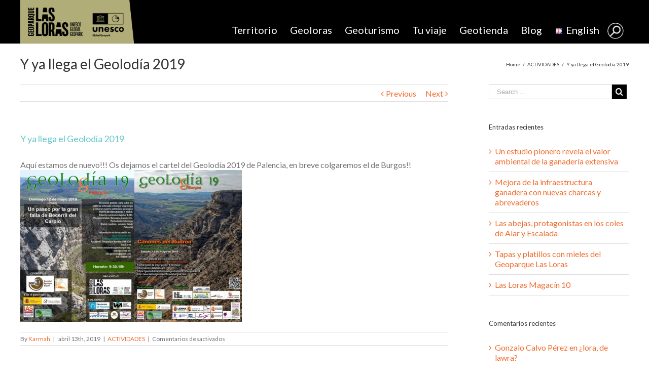

--- FILE ---
content_type: text/html; charset=UTF-8
request_url: http://geoparquelasloras.es/index.php/2019/04/13/y-ya-llega-el-geolodia-2019/
body_size: 30122
content:
<!DOCTYPE html>
<html class="" lang="es-ES" prefix="og: http://ogp.me/ns# fb: http://ogp.me/ns/fb#">
<head>
	<meta http-equiv="X-UA-Compatible" content="IE=edge" />

	<meta http-equiv="Content-Type" content="text/html; charset=utf-8"/>
	<meta name="google-site-verification" content="0pKWhfJfOVxNZNVjnWA7DFZMwQnt7evd0rPOZT7OoSk" />
	
	<meta name="viewport" content="width=device-width, initial-scale=1" />
	<title>Y ya llega el Geolodía 2019 &#8211; Geoparque Las Loras</title>
<link rel='dns-prefetch' href='//fonts.googleapis.com' />
<link rel='dns-prefetch' href='//s.w.org' />
<link rel="alternate" type="application/rss+xml" title="Geoparque Las Loras &raquo; Feed" href="https://geoparquelasloras.es/index.php/feed/" />
<link rel="alternate" type="application/rss+xml" title="Geoparque Las Loras &raquo; RSS de los comentarios" href="https://geoparquelasloras.es/index.php/comments/feed/" />
			<!-- For iPad Retina display -->
			<link rel="apple-touch-icon-precomposed" sizes="144x144" href="">
		
		<meta property="og:title" content="Y ya llega el Geolodía 2019"/>
		<meta property="og:type" content="article"/>
		<meta property="og:url" content="https://geoparquelasloras.es/index.php/2019/04/13/y-ya-llega-el-geolodia-2019/"/>
		<meta property="og:site_name" content="Geoparque Las Loras"/>
		<meta property="og:description" content="Aquí estamos de nuevo!!! Os dejamos el cartel del Geolodía 2019 de Palencia, en breve colgaremos el de Burgos!!"/>

									<meta property="og:image" content="http://geoparquelasloras.es/wp-content/uploads/2021/08/logo-verde.png"/>
							<script type="text/javascript">
			window._wpemojiSettings = {"baseUrl":"https:\/\/s.w.org\/images\/core\/emoji\/11.2.0\/72x72\/","ext":".png","svgUrl":"https:\/\/s.w.org\/images\/core\/emoji\/11.2.0\/svg\/","svgExt":".svg","source":{"concatemoji":"http:\/\/geoparquelasloras.es\/wp-includes\/js\/wp-emoji-release.min.js?ver=5.1"}};
			!function(a,b,c){function d(a,b){var c=String.fromCharCode;l.clearRect(0,0,k.width,k.height),l.fillText(c.apply(this,a),0,0);var d=k.toDataURL();l.clearRect(0,0,k.width,k.height),l.fillText(c.apply(this,b),0,0);var e=k.toDataURL();return d===e}function e(a){var b;if(!l||!l.fillText)return!1;switch(l.textBaseline="top",l.font="600 32px Arial",a){case"flag":return!(b=d([55356,56826,55356,56819],[55356,56826,8203,55356,56819]))&&(b=d([55356,57332,56128,56423,56128,56418,56128,56421,56128,56430,56128,56423,56128,56447],[55356,57332,8203,56128,56423,8203,56128,56418,8203,56128,56421,8203,56128,56430,8203,56128,56423,8203,56128,56447]),!b);case"emoji":return b=d([55358,56760,9792,65039],[55358,56760,8203,9792,65039]),!b}return!1}function f(a){var c=b.createElement("script");c.src=a,c.defer=c.type="text/javascript",b.getElementsByTagName("head")[0].appendChild(c)}var g,h,i,j,k=b.createElement("canvas"),l=k.getContext&&k.getContext("2d");for(j=Array("flag","emoji"),c.supports={everything:!0,everythingExceptFlag:!0},i=0;i<j.length;i++)c.supports[j[i]]=e(j[i]),c.supports.everything=c.supports.everything&&c.supports[j[i]],"flag"!==j[i]&&(c.supports.everythingExceptFlag=c.supports.everythingExceptFlag&&c.supports[j[i]]);c.supports.everythingExceptFlag=c.supports.everythingExceptFlag&&!c.supports.flag,c.DOMReady=!1,c.readyCallback=function(){c.DOMReady=!0},c.supports.everything||(h=function(){c.readyCallback()},b.addEventListener?(b.addEventListener("DOMContentLoaded",h,!1),a.addEventListener("load",h,!1)):(a.attachEvent("onload",h),b.attachEvent("onreadystatechange",function(){"complete"===b.readyState&&c.readyCallback()})),g=c.source||{},g.concatemoji?f(g.concatemoji):g.wpemoji&&g.twemoji&&(f(g.twemoji),f(g.wpemoji)))}(window,document,window._wpemojiSettings);
		</script>
		<style type="text/css">
img.wp-smiley,
img.emoji {
	display: inline !important;
	border: none !important;
	box-shadow: none !important;
	height: 1em !important;
	width: 1em !important;
	margin: 0 .07em !important;
	vertical-align: -0.1em !important;
	background: none !important;
	padding: 0 !important;
}
</style>
	<link rel='stylesheet' id='wp-block-library-css'  href='http://geoparquelasloras.es/wp-includes/css/dist/block-library/style.min.css?ver=5.1' type='text/css' media='all' />
<link rel='stylesheet' id='tlpportfolio-css-css'  href='http://geoparquelasloras.es/wp-content/plugins/tlp-portfolio/assets/css/tlpportfolio.css?ver=5.1' type='text/css' media='all' />
<link rel='stylesheet' id='avada-stylesheet-css'  href='http://geoparquelasloras.es/wp-content/themes/Avada/assets/css/style.min.css?ver=5.0.6' type='text/css' media='all' />
<!--[if lte IE 9]>
<link rel='stylesheet' id='avada-shortcodes-css'  href='http://geoparquelasloras.es/wp-content/themes/Avada/shortcodes.css?ver=5.0.6' type='text/css' media='all' />
<![endif]-->
<link rel='stylesheet' id='fontawesome-css'  href='http://geoparquelasloras.es/wp-content/themes/Avada/assets/fonts/fontawesome/font-awesome.css?ver=5.0.6' type='text/css' media='all' />
<!--[if lte IE 9]>
<link rel='stylesheet' id='avada-IE-fontawesome-css'  href='http://geoparquelasloras.es/wp-content/themes/Avada/assets/fonts/fontawesome/font-awesome.css?ver=5.0.6' type='text/css' media='all' />
<![endif]-->
<!--[if lte IE 8]>
<link rel='stylesheet' id='avada-IE8-css'  href='http://geoparquelasloras.es/wp-content/themes/Avada/assets/css/ie8.css?ver=5.0.6' type='text/css' media='all' />
<![endif]-->
<!--[if IE]>
<link rel='stylesheet' id='avada-IE-css'  href='http://geoparquelasloras.es/wp-content/themes/Avada/assets/css/ie.css?ver=5.0.6' type='text/css' media='all' />
<![endif]-->
<link rel='stylesheet' id='avada-iLightbox-css'  href='http://geoparquelasloras.es/wp-content/themes/Avada/ilightbox.css?ver=5.0.6' type='text/css' media='all' />
<link rel='stylesheet' id='avada-animations-css'  href='http://geoparquelasloras.es/wp-content/themes/Avada/animations.css?ver=5.0.6' type='text/css' media='all' />
<link rel='stylesheet' id='avada_google_fonts-css'  href='https://fonts.googleapis.com/css?family=Lato%3A400%7CPT+Sans%3A400&#038;subset' type='text/css' media='all' />
<script type='text/javascript' src='http://geoparquelasloras.es/wp-includes/js/jquery/jquery.js?ver=1.12.4'></script>
<script type='text/javascript' src='http://geoparquelasloras.es/wp-includes/js/jquery/jquery-migrate.min.js?ver=1.4.1'></script>
<!--[if lt IE 9]>
<script type='text/javascript' src='http://geoparquelasloras.es/wp-content/themes/Avada/assets/js/html5shiv.js?ver=5.0.6'></script>
<![endif]-->
<!--[if lt IE 9]>
<script type='text/javascript' src='http://geoparquelasloras.es/wp-content/themes/Avada/assets/js/excanvas.js?ver=5.0.6'></script>
<![endif]-->
<link rel='https://api.w.org/' href='https://geoparquelasloras.es/index.php/wp-json/' />
<link rel="EditURI" type="application/rsd+xml" title="RSD" href="https://geoparquelasloras.es/xmlrpc.php?rsd" />
<link rel="wlwmanifest" type="application/wlwmanifest+xml" href="http://geoparquelasloras.es/wp-includes/wlwmanifest.xml" /> 
<meta name="generator" content="WordPress 5.1" />
<link rel="canonical" href="https://geoparquelasloras.es/index.php/2019/04/13/y-ya-llega-el-geolodia-2019/" />
<link rel='shortlink' href='https://geoparquelasloras.es/?p=872' />
<link rel="alternate" type="application/json+oembed" href="https://geoparquelasloras.es/index.php/wp-json/oembed/1.0/embed?url=https%3A%2F%2Fgeoparquelasloras.es%2Findex.php%2F2019%2F04%2F13%2Fy-ya-llega-el-geolodia-2019%2F" />
<link rel="alternate" type="text/xml+oembed" href="https://geoparquelasloras.es/index.php/wp-json/oembed/1.0/embed?url=https%3A%2F%2Fgeoparquelasloras.es%2Findex.php%2F2019%2F04%2F13%2Fy-ya-llega-el-geolodia-2019%2F&#038;format=xml" />
<style type='text/css'>.tlp-team .short-desc, .tlp-team .tlp-team-isotope .tlp-content, .tlp-team .button-group .selected, .tlp-team .layout1 .tlp-content, .tlp-team .tpl-social a, .tlp-team .tpl-social li a.fa,.tlp-portfolio button.selected,.tlp-portfolio .layoutisotope .tlp-portfolio-item .tlp-content,.tlp-portfolio button:hover {background: #0367bf}.tlp-portfolio .layoutisotope .tlp-overlay,.tlp-portfolio .layout1 .tlp-overlay,.tlp-portfolio .layout2 .tlp-overlay,.tlp-portfolio .layout3 .tlp-overlay, .tlp-portfolio .slider .tlp-overlay {background:rgba(3,103,191,0.8);}.tlp-portfolio-isotope-button.button-group.filter-button-group.option-set {
  display: none !important;
}

.tlp-zoom {
    display: none !important;
}
/*
tlp-portfolio .isotope1 .tlp-overlay .link-icon .tlp-zoom {
    display: none !important;
}

.tlp-portfolio .layout1 .tlp-overlay .link-icon .tlp-zoom {
    display: none;
}*/</style><!-- Analytics by WP Statistics v13.2.7 - https://wp-statistics.com/ -->
		<style type="text/css">.recentcomments a{display:inline !important;padding:0 !important;margin:0 !important;}</style>
		<!--[if IE 9]> <script>var _fusionParallaxIE9 = true;</script> <![endif]--><style type="text/css" id="custom-background-css">
body.custom-background { background-color: #ffffff; background-image: url("http://geoparquelasloras.info/wp-content/uploads/2016/04/Villaescobedo-20160313-0082_0085-4-images-bc-x-72-e1460828000757.jpg"); background-position: left top; background-size: auto; background-repeat: repeat; background-attachment: scroll; }
</style>
	<style id='avada-stylesheet-inline-css' type='text/css'>@font-face{font-family:;src:;font-weight: normal;font-style: normal;}.Avada_506{color:green;}body,html,html body.custom-background{background-color:#ffffff;}#main,#slidingbar,.fusion-footer-copyright-area,.fusion-footer-widget-area,.fusion-page-title-bar,.fusion-secondary-header,.header-v4 #small-nav,.header-v5 #small-nav,.sticky-header .sticky-shadow,.tfs-slider .slide-content-container{padding-left:30px;padding-right:30px;}.width-100 .fusion-fullwidth{margin-left:-30px;margin-right:-30px;}.fusion-mobile-menu-design-modern .fusion-mobile-nav-holder li a{padding-left:30px;padding-right:30px;}.fusion-mobile-menu-design-modern .fusion-mobile-nav-holder .fusion-mobile-nav-item .fusion-open-submenu{padding-right:35px;}.fusion-mobile-menu-design-modern .fusion-mobile-nav-holder .fusion-mobile-nav-item a{padding-left:30px;padding-right:30px;}.fusion-mobile-menu-design-modern .fusion-mobile-nav-holder .fusion-mobile-nav-item li a{padding-left:39px;}.fusion-mobile-menu-design-modern .fusion-mobile-nav-holder .fusion-mobile-nav-item li li a{padding-left:48px;}.fusion-mobile-menu-design-modern .fusion-mobile-nav-holder .fusion-mobile-nav-item li li li a{padding-left:57px;}.fusion-mobile-menu-design-modern .fusion-mobile-nav-holder .fusion-mobile-nav-item li li li li a{padding-left:66px;}.event-is-recurring:hover,.tooltip-shortcode,a:hover{color:#3f7d7c;}#main .about-author .title a:hover,#main .post h2 a:hover,#slidingbar-area .fusion-accordian .panel-title a:hover,#slidingbar-area .widget li.recentcomments:hover:before,#slidingbar-area ul li a:hover,#wrapper .fusion-widget-area .current-menu-item > a,#wrapper .fusion-widget-area .current-menu-item > a:before,#wrapper .fusion-widget-area .current_page_item > a,#wrapper .fusion-widget-area .current_page_item > a:before,#wrapper .jtwt .jtwt_tweet a:hover,.content-box-percentage,.fusion-accordian .panel-title a:hover,.fusion-content-widget-area .widget .recentcomments:hover:before,.fusion-content-widget-area .widget li a:hover,.fusion-content-widget-area .widget li a:hover:before,.fusion-content-widget-area .widget_archive li a:hover:before,.fusion-content-widget-area .widget_categories li a:hover,.fusion-content-widget-area .widget_categories li a:hover:before,.fusion-content-widget-area .widget_links li a:hover:before,.fusion-content-widget-area .widget_nav_menu li a:hover:before,.fusion-content-widget-area .widget_pages li a:hover:before,.fusion-content-widget-area .widget_recent_entries li a:hover:before,.fusion-copyright-notice a:hover,.fusion-date-and-formats .fusion-format-box i,.fusion-filters .fusion-filter.fusion-active a,.fusion-footer-widget-area a:hover,.fusion-login-box a:hover,.fusion-popover,.fusion-read-more:hover:after,.more a:hover:after,.pagination-next:hover:after,.pagination-prev:hover:before,.price > .amount,.price ins .amount,.project-content .project-info .project-info-box a:hover,.side-nav .arrow:hover:after,.side-nav li.current_page_ancestor > a,.side-nav ul > li.current_page_item > a,.single-navigation a[rel=next]:hover:after,.single-navigation a[rel=prev]:hover:before,.slidingbar-area .widget li a:hover:before,.slidingbar-area a:hover,.star-rating span:before,.star-rating:before,.tooltip-shortcode,h5.toggle:hover a,span.dropcap{color:#3f7d7c;}.fusion-accordian .panel-title a:hover .fa-fusion-box{background-color:#3f7d7c !important;border-color:#3f7d7c !important;}.fusion-content-widget-area .fusion-image-wrapper .fusion-rollover .fusion-rollover-content a:hover{color:#333333;}.star-rating span:before,.star-rating:before{color:#3f7d7c;}#slidingbar-area .tagcloud a:hover,.fusion-body .fusion-footer-widget-area .tagcloud a:hover,.tagcloud a:hover{color:#FFFFFF;text-shadow:none;-webkit-text-shadow:none;-moz-text-shadow:none;}#nav ul li > a:hover,#sticky-nav ul li > a:hover,#wrapper .fusion-tabs-widget .tab-holder .tabs li.active a,#wrapper .fusion-tabs.classic .nav-tabs > li.active .tab-link,#wrapper .fusion-tabs.classic .nav-tabs > li.active .tab-link:focus,#wrapper .fusion-tabs.classic .nav-tabs > li.active .tab-link:hover,#wrapper .fusion-tabs.vertical-tabs.classic .nav-tabs > li.active .tab-link,#wrapper .post-content blockquote,.fusion-filters .fusion-filter.fusion-active a,.fusion-hide-pagination-text .pagination-next:hover,.fusion-hide-pagination-text .pagination-prev:hover,.pagination .current,.pagination a.inactive:hover,.progress-bar-content,.reading-box,.tagcloud a:hover{border-color:#3f7d7c;}#wrapper .side-nav li.current_page_item a{border-right-color:#3f7d7c;border-left-color:#3f7d7c;}#toTop:hover,#wrapper .search-table .search-button input[type="submit"]:hover,.circle-yes ul li:before,.fusion-accordian .panel-title .active .fa-fusion-box,.fusion-date-and-formats .fusion-date-box,.pagination .current,.progress-bar-content,.table-2 table thead,.tagcloud a:hover,ul.arrow li:before,ul.circle-yes li:before{background-color:#3f7d7c;}#fusion-gmap-container,#main,#sliders-container,#wrapper,.fusion-separator .icon-wrapper,body,html{background-color:#ffffff;}.fusion-footer-widget-area{background-color:#ffffff;border-color:#3f7d7c;border-top-width:12px;padding-top:43px;padding-bottom:40px;}#wrapper .fusion-footer-widget-area .fusion-tabs-widget .tab-holder .tabs li{border-color:#ffffff;}.fusion-footer-copyright-area{background-color:#333333;border-color:#ffffff;border-top-width:1px;padding-top:18px;padding-bottom:16px;}.fusion-copyright-notice{color:#8c8989;font-size:12px;}.fusion-copyright-notice a{color:#bfbfbf;}.fusion-footer-copyright-area a:hover{color:#3f7d7c;}.sep-boxed-pricing .panel-heading{background-color:#a0ce4e;border-color:#a0ce4e;}.full-boxed-pricing.fusion-pricing-table .standout .panel-heading h3,.fusion-pricing-table .panel-body .price .decimal-part,.fusion-pricing-table .panel-body .price .integer-part{color:#a0ce4e;}.fusion-image-wrapper .fusion-rollover{background-image:linear-gradient(top, rgba(63,125,124,0.8) 0%, #3f7d7c 100%);background-image:-webkit-gradient(linear, left top, left bottom, color-stop(0, rgba(63,125,124,0.8)), color-stop(1, #3f7d7c));background-image:filter: progid:DXImageTransform.Microsoft.gradient(startColorstr=#3f7d7c, endColorstr=#3f7d7c), progid: DXImageTransform.Microsoft.Alpha(Opacity=0);background-image:-webkit-linear-gradient(top, rgba(63,125,124,0.8) 0%, #3f7d7c 100%);background-image:-moz-linear-gradient(top, rgba(63,125,124,0.8) 0%, #3f7d7c 100%);background-image:-ms-linear-gradient(top, rgba(63,125,124,0.8) 0%, #3f7d7c 100%);background-image:-o-linear-gradient(top, rgba(63,125,124,0.8) 0%, #3f7d7c 100%);}.no-cssgradients .fusion-image-wrapper .fusion-rollover{background:#3f7d7c;}.fusion-image-wrapper:hover .fusion-rollover{filter:progid:DXImageTransform.Microsoft.gradient(startColorstr=#3f7d7c, endColorstr=#3f7d7c), progid: DXImageTransform.Microsoft.Alpha(Opacity=100);}#main .comment-submit,#reviews input#submit,.button-default,.button.default,.comment-form input[type="submit"],.fusion-button-default,.fusion-portfolio-one .fusion-button,.post-password-form input[type="submit"],.ticket-selector-submit-btn[type=submit]{background:#a0ce4e;color:#ffffff;filter:progid:DXImageTransform.Microsoft.gradient(startColorstr=#a0ce4e, endColorstr=#a0ce4e);transition:all .2s;-webkit-transition:all .2s;-moz-transition:all .2s;-ms-transition:all .2s;-o-transition:all .2s;}.link-type-button-bar .fusion-read-more,.no-cssgradients #main .comment-submit,.no-cssgradients #reviews input#submit,.no-cssgradients .button-default,.no-cssgradients .button.default,.no-cssgradients .comment-form input[type="submit"],.no-cssgradients .fusion-button-default,.no-cssgradients .fusion-portfolio-one .fusion-button,.no-cssgradients .post-password-form input[type="submit"],.no-cssgradients .ticket-selector-submit-btn[type="submit"]{background:#a0ce4e;}#main .comment-submit:hover,#reviews input#submit:hover,.button-default:hover,.button.default:hover,.comment-form input[type="submit"]:hover,.fusion-button-default:hover,.fusion-portfolio-one .fusion-button:hover,.post-password-form input[type="submit"]:hover,.ticket-selector-submit-btn[type="submit"]:hover{background:#96c346;color:#ffffff;filter:progid:DXImageTransform.Microsoft.gradient(startColorstr=#96c346, endColorstr=#96c346);}.no-cssgradients #main .comment-submit:hover,.no-cssgradients #reviews input#submit:hover,.no-cssgradients .button-default:hover,.no-cssgradients .comment-form input[type="submit"]:hover,.no-cssgradients .fusion-button-default:hover,.no-cssgradients .fusion-portfolio-one .fusion-button:hover,.no-cssgradients .ticket-selector-submit-btn[type="submit"]:hover,.no-cssgradinets .button.default:hover,.no-cssgradinets .post-password-form input[type="submit"]:hover{background:#96c346 !important;}.link-type-button-bar .fusion-read-more,.link-type-button-bar .fusion-read-more:after,.link-type-button-bar .fusion-read-more:before{color:#ffffff;}.link-type-button-bar .fusion-read-more:hover,.link-type-button-bar .fusion-read-more:hover:after,.link-type-button-bar .fusion-read-more:hover:before,.link-type-button-bar.link-area-box:hover .fusion-read-more,.link-type-button-bar.link-area-box:hover .fusion-read-more:after,.link-type-button-bar.link-area-box:hover .fusion-read-more:before{color:#ffffff !important;}.fusion-image-wrapper .fusion-rollover .fusion-rollover-gallery,.fusion-image-wrapper .fusion-rollover .fusion-rollover-link{background-color:#333333;width:calc(15px * 2.41);height:calc(15px * 2.41);}.fusion-image-wrapper .fusion-rollover .fusion-rollover-content .fusion-product-buttons a:before,.fusion-image-wrapper .fusion-rollover .fusion-rollover-content .fusion-rollover-categories,.fusion-image-wrapper .fusion-rollover .fusion-rollover-content .fusion-rollover-categories a,.fusion-image-wrapper .fusion-rollover .fusion-rollover-content .fusion-rollover-title a,.fusion-image-wrapper .fusion-rollover .fusion-rollover-content .price *,.fusion-image-wrapper .fusion-rollover .fusion-rollover-content a,.fusion-rollover .fusion-rollover-content .fusion-rollover-title{color:#333333;}.fusion-page-title-bar{border-color:#d2d3d4;background-color:#f6f6f6;height:80px;background:none;border:none;}#slidingbar-area .widget-title,#slidingbar-area h3,.fusion-footer-widget-area .widget-title,.fusion-footer-widget-area h3{font-family:Lato, Arial, Helvetica, sans-serif;font-size:13px;font-weight:400;line-height:1.5;letter-spacing:0px;}.fusion-footer-copyright-area > .fusion-row,.fusion-footer-widget-area > .fusion-row{padding-left:0px;padding-right:0px;}.fontawesome-icon.circle-yes{background-color:#333333;}.content-box-shortcode-timeline,.fontawesome-icon.circle-yes{border-color:#333333;}.fontawesome-icon,.fontawesome-icon.circle-yes,.post-content .error-menu li:after,.post-content .error-menu li:before{color:#ffffff;}.fusion-title .title-sep,.fusion-title.sep-underline,.product .product-border{border-color:#e0dede;}.checkout .payment_methods .payment_box,.post-content blockquote,.review blockquote q{background-color:#f6f6f6;}.fusion-testimonials .author:after{border-top-color:#f6f6f6;}.post-content blockquote,.review blockquote q{color:#747474;}#nav ul li ul li a,#reviews #comments > h2,#sticky-nav ul li ul li a,#wrapper #nav ul li ul li > a,#wrapper #sticky-nav ul li ul li > a,.avada-container h3,.comment-form input[type="submit"],.ei-title h3,.fusion-blog-shortcode .fusion-timeline-date,.fusion-image-wrapper .fusion-rollover .fusion-rollover-content .fusion-rollover-categories,.fusion-image-wrapper .fusion-rollover .fusion-rollover-content .fusion-rollover-title,.fusion-image-wrapper .fusion-rollover .fusion-rollover-content .price,.fusion-image-wrapper .fusion-rollover .fusion-rollover-content a,.fusion-load-more-button,.fusion-main-menu .sub-menu,.fusion-main-menu .sub-menu li a,.fusion-megamenu-widgets-container,.fusion-megamenu-wrapper .fusion-megamenu-submenu > a:hover,.fusion-megamenu-wrapper li .fusion-megamenu-title-disabled,.fusion-page-title-bar h3,.gform_page_footer input[type=button],.meta .fusion-date,.more,.post-content blockquote,.review blockquote div strong,.review blockquote q,.ticket-selector-submit-btn[type=submit],body{font-family:Lato, Arial, Helvetica, sans-serif;font-weight:400;letter-spacing:0px;}#nav ul li ul li a,#reviews #comments > h2,#side-header .fusion-contact-info,#side-header .header-social .top-menu,#sticky-nav ul li ul li a,#wrapper #nav ul li ul li > a,#wrapper #sticky-nav ul li ul li > a,.avada-container h3,.comment-form input[type="submit"],.ei-title h3,.fusion-accordian .panel-body,.fusion-image-wrapper .fusion-rollover .fusion-rollover-content .fusion-rollover-categories,.fusion-image-wrapper .fusion-rollover .fusion-rollover-content .fusion-rollover-title,.fusion-image-wrapper .fusion-rollover .fusion-rollover-content .price,.fusion-image-wrapper .fusion-rollover .fusion-rollover-content a,.fusion-main-menu .sub-menu,.fusion-main-menu .sub-menu li a,.fusion-megamenu-widgets-container,.fusion-megamenu-wrapper .fusion-megamenu-submenu > a:hover,.fusion-megamenu-wrapper li .fusion-megamenu-title-disabled,.fusion-page-title-bar h3,.gform_page_footer input[type=button],.meta .fusion-date,.more,.post-content blockquote,.review blockquote div strong,.review blockquote q,.ticket-selector-submit-btn[type=submit],body{line-height:1.25;}#slidingbar-area .slide-excerpt h2,#slidingbar-area ul,.counter-box-content,.fusion-alert,.fusion-blog-layout-timeline .fusion-timeline-date,.fusion-footer-widget-area .slide-excerpt h2,.fusion-footer-widget-area ul,.fusion-progressbar .progress-title,.fusion-tabs-widget .tab-holder .news-list li .post-holder .meta,.fusion-tabs-widget .tab-holder .news-list li .post-holder a,.gform_wrapper .gfield_description,.gform_wrapper label,.jtwt .jtwt_tweet,.post-content blockquote,.project-content .project-info h4,.review blockquote q,.sidebar .jtwt .jtwt_tweet,.sidebar .slide-excerpt h2,body{font-size:16px;}#reviews #comments > h2,#wrapper .fusion-tabs-widget .tab-holder .news-list li .post-holder .meta,#wrapper .meta,.fusion-blog-timeline-layout .fusion-timeline-date,.fusion-main-menu .fusion-custom-menu-item-contents,.fusion-rollover .price .amount,.post .post-content,.post-content blockquote,.project-content .project-info h4,.review blockquote div,.search input,.sidebar .fusion-tabs-widget .tab-holder .tabs li a,.sidebar .jtwt,.sidebar .widget .recentcomments,.sidebar .widget_archive li,.sidebar .widget_categories li,.sidebar .widget_layered_nav li,.sidebar .widget_links li,.sidebar .widget_meta li,.sidebar .widget_nav_menu li,.sidebar .widget_pages li,.sidebar .widget_product_categories li,.sidebar .widget_recent_entries li,.title-row,body,body .sidebar .fusion-tabs-widget .tab-holder .tabs li a{color:#747474;}#slidingbar-area h3,.avada-container h3,.comment-form input[type="submit"],.fusion-footer-widget-area h3,.fusion-load-more-button,.project-content .project-info h4,.review blockquote div strong,.ticket-selector-submit-btn[type="submit"]{font-weight:bold;}.meta .fusion-date,.post-content blockquote,.review blockquote q{font-style:italic;}.fusion-page-title-bar .fusion-breadcrumbs,.fusion-page-title-bar .fusion-breadcrumbs li,.fusion-page-title-bar .fusion-breadcrumbs li a{font-size:10px;}#wrapper .side-nav li a{font-size:14px;}.sidebar .widget h4{font-size:13px;}.fusion-main-menu > ul > li > a,.side-nav li a{font-family:Lato, Arial, Helvetica, sans-serif;font-size:20px;font-weight:400;letter-spacing:0px;}.fusion-main-menu-cart .fusion-widget-cart-number{font-family:Lato, Arial, Helvetica, sans-serif;}#slidingbar-area .widget-title,#slidingbar-area h3{font-size:13px;line-height:13px;}#main .fusion-row,#slidingbar-area .fusion-row,.fusion-footer-copyright-area .fusion-row,.fusion-footer-widget-area .fusion-row,.fusion-page-title-row,.tfs-slider .slide-content-container .slide-content{max-width:1200px;}#wrapper #main .fusion-portfolio-content > h2.fusion-post-title,#wrapper #main .fusion-post-content > .blog-shortcode-post-title,#wrapper #main .fusion-post-content > h2.fusion-post-title,#wrapper #main .post > h2.fusion-post-title,#wrapper .fusion-events-shortcode .fusion-events-meta h2{font-size:18px;line-height:27px;}#wrapper #main #comments .fusion-title h3,#wrapper #main #respond .fusion-title h3,#wrapper #main .about-author .fusion-title h3,#wrapper #main .related-posts .fusion-title h3,#wrapper #main .related.products .fusion-title h3{font-size:28px;line-height:1.5;}.ei-title h2{font-size:42px;line-height:1.5;color:#333333;}.ei-title h3{font-size:20px;line-height:1.5;color:#747474;}#wrapper .fusion-events-shortcode .fusion-events-meta h4,.fusion-carousel-meta,.fusion-image-wrapper .fusion-rollover .fusion-rollover-content .fusion-rollover-categories,.fusion-image-wrapper .fusion-rollover .fusion-rollover-content .fusion-rollover-categories a,.fusion-recent-posts .columns .column .meta,.fusion-single-line-meta{font-size:12px;line-height:1.5;}.fusion-carousel-meta,.fusion-meta,.fusion-meta-info,.fusion-recent-posts .columns .column .meta,.post .single-line-meta{font-size:12px;}.fusion-image-wrapper .fusion-rollover .fusion-rollover-content .fusion-product-buttons a,.fusion-rollover-linebreak,.product-buttons a{font-size:;line-height:1.5;}.fusion-image-wrapper .fusion-rollover .fusion-rollover-content .fusion-product-buttons a,.product-buttons a{padding-left:;}.fusion-image-wrapper .fusion-rollover .fusion-rollover-content .fusion-product-buttons a:before,.product-buttons a:before{margin-left:-;}.page-links,.pagination,.pagination .pagination-next,.pagination .pagination-prev{font-size:12px;}.fusion-page-title-bar h1,.fusion-page-title-bar h3{color:#333333;}.sep-boxed-pricing .panel-heading h3{color:#333333;}.full-boxed-pricing.fusion-pricing-table .panel-heading h3{color:#333333;}#main .post h2 a,.about-author .title a,.fusion-content-widget-area .widget .recentcomments,.fusion-content-widget-area .widget li a,.fusion-content-widget-area .widget_categories li,.fusion-load-more-button,.fusion-rollover a,.project-content .project-info .project-info-box a,.shop_attributes tr th,.single-navigation a[rel="next"]:after,.single-navigation a[rel="prev"]:before,body a,body a:after,body a:before{color:#ef6d2f;}body #toTop:before{color:#fff;}.fusion-page-title-bar .fusion-breadcrumbs,.fusion-page-title-bar .fusion-breadcrumbs a{color:#333333;}#slidingbar-area .fusion-title > *,#slidingbar-area .widget-title,#slidingbar-area h3{color:#dddddd;}#slidingbar-area,#slidingbar-area .fusion-column,#slidingbar-area .jtwt,#slidingbar-area .jtwt .jtwt_tweet,#slidingbar-area .widget li.recentcomments,#slidingbar-area .widget_archive li,#slidingbar-area .widget_categories li,#slidingbar-area .widget_layered_nav li,#slidingbar-area .widget_links li,#slidingbar-area .widget_meta li,#slidingbar-area .widget_nav_menu li,#slidingbar-area .widget_pages li,#slidingbar-area .widget_product_categories li,#slidingbar-area .widget_recent_entries li{color:#8c8989;} #slidingbar-area .jtwt .jtwt_tweet a,#slidingbar-area .fusion-accordian .panel-title a,#wrapper #slidingbar-area .fusion-tabs-widget .tab-holder .tabs li a,.slidingbar-area .widget li a:before,.slidingbar-area a{color:#bfbfbf;}.sidebar .widget .heading h4,.sidebar .widget h4{color:#333333;}.sidebar .widget .heading .widget-title,.sidebar .widget .widget-title{background-color:rgba(255,255,255,0);}.fusion-footer-widget-area .widget-title,.fusion-footer-widget-area h3,.fusion-footer-widget-column .product-title{color:#000000;}.fusion-footer-widget-area,.fusion-footer-widget-area .jtwt,.fusion-footer-widget-area .jtwt .jtwt_tweet,.fusion-footer-widget-area .widget li.recentcomments,.fusion-footer-widget-area .widget_archive li,.fusion-footer-widget-area .widget_categories li,.fusion-footer-widget-area .widget_layered_nav li,.fusion-footer-widget-area .widget_links li,.fusion-footer-widget-area .widget_meta li,.fusion-footer-widget-area .widget_nav_menu li,.fusion-footer-widget-area .widget_pages li,.fusion-footer-widget-area .widget_product_categories li,.fusion-footer-widget-area .widget_recent_entries li,.fusion-footer-widget-area article.col{color:#8c8989;}#wrapper .fusion-footer-widget-area .fusion-tabs-widget .tab-holder .tabs li a,.fusion-footer-widget-area .fusion-accordian .panel-title a,.fusion-footer-widget-area .fusion-tabs-widget .tab-holder .news-list li .post-holder a,.fusion-footer-widget-area .jtwt .jtwt_tweet a,.fusion-footer-widget-area .widget li a:before,.fusion-footer-widget-area a{color:#bfbfbf;}#wrapper .fusion-footer-widget-area .jtwt .jtwt_tweet a:hover,.fusion-footer-widget-area .fusion-accordian .panel-title a:hover,.fusion-footer-widget-area .fusion-tabs-widget .tab-holder .news-list li .post-holder a:hover,.fusion-footer-widget-area .widget a:hover,.fusion-footer-widget-area .widget li a:hover:before,.fusion-footer-widget-area .widget li.recentcomments:hover:before,.fusion-footer-widget-area ul li a:hover{color:#3f7d7c;}.fusion-footer-widget-area .tagcloud a:hover{background-color:#3f7d7c;}#wrapper .fusion-footer-widget-area .fusion-tabs-widget .tab-holder .tabs li.active a,#wrapper .fusion-footer-widget-area .fusion-tabs.classic .nav-tabs > li.active .tab-link,#wrapper .fusion-footer-widget-area .fusion-tabs.classic .nav-tabs > li.active .tab-link:focus,#wrapper .fusion-footer-widget-area .fusion-tabs.classic .nav-tabs > li.active .tab-link:hover,#wrapper .fusion-footer-widget-area .fusion-tabs.vertical-tabs.classic .nav-tabs > li.active .tab-link{border-color:#3f7d7c;}.fusion-footer-widget-area .fusion-accordian .panel-title a:hover .fa-fusion-box{background-color:#3f7d7c !important;border-color:#3f7d7c !important;}#customer_login .col-1,#customer_login .col-2,#customer_login h2,#customer_login_box,#reviews li .comment-text,#small-nav,#wrapper .fusion-tabs-widget .tab-holder,#wrapper .side-nav li a,#wrapper .side-nav li.current_page_item li a,.avada-skin-rev,.chzn-container-single .chzn-single,.chzn-container-single .chzn-single div,.chzn-drop,.commentlist .the-comment,.es-carousel-wrapper.fusion-carousel-small .es-carousel ul li img,.fusion-accordian .fusion-panel,.fusion-author .fusion-author-social,.fusion-blog-layout-grid .post .flexslider,.fusion-blog-layout-grid .post .fusion-content-sep,.fusion-blog-layout-grid .post .post-wrapper,.fusion-content-widget-area .widget .recentcomments,.fusion-content-widget-area .widget li a,.fusion-content-widget-area .widget li a:before,.fusion-content-widget-area .widget_archive li,.fusion-content-widget-area .widget_categories li,.fusion-content-widget-area .widget_links li,.fusion-content-widget-area .widget_meta li,.fusion-content-widget-area .widget_nav_menu li,.fusion-content-widget-area .widget_pages li,.fusion-content-widget-area .widget_recent_entries li,.fusion-counters-box .fusion-counter-box .counter-box-border,.fusion-filters,.fusion-hide-pagination-text .pagination-next,.fusion-hide-pagination-text .pagination-prev,.fusion-layout-timeline .post,.fusion-layout-timeline .post .flexslider,.fusion-layout-timeline .post .fusion-content-sep,.fusion-portfolio .fusion-portfolio-boxed .fusion-content-sep,.fusion-portfolio .fusion-portfolio-boxed .fusion-portfolio-post-wrapper,.fusion-portfolio-one .fusion-portfolio-boxed .fusion-portfolio-post-wrapper,.fusion-tabs.vertical-tabs.clean .nav-tabs li .tab-link,.fusion-timeline-arrow,.fusion-timeline-date,.input-radio,.ls-avada,.page-links a,.pagination a.inactive,.panel.entry-content,.post .fusion-meta-info,.price_slider_wrapper,.progress-bar,.project-content .project-info .project-info-box,.search-page-search-form,.sep-dashed,.sep-dotted,.sep-double,.sep-single,.side-nav,.side-nav li a,.single-navigation,.table,.table > tbody > tr > td,.table > tbody > tr > th,.table > tfoot > tr > td,.table > tfoot > tr > th,.table > thead > tr > td,.table > thead > tr > th,.table-1 table,.table-1 table th,.table-1 tr td,.table-2 table thead,.table-2 tr td,.tabs-vertical .tabs-container .tab_content,.tabs-vertical .tabset,.tagcloud a,.tkt-slctr-tbl-wrap-dv table,.tkt-slctr-tbl-wrap-dv tr td,h5.toggle.active + .toggle-content,tr td{border-color:#e0dede;}.price_slider_wrapper .ui-widget-content{background-color:#e0dede;}.fusion-load-more-button.fusion-blog-button{background-color:#ebeaea;}.fusion-load-more-button.fusion-blog-button:hover{background-color:rgba(235,234,234,0.8);}.fusion-load-more-button.fusion-blog-button,.fusion-load-more-button.fusion-blog-button:hover{color:#333;}.fusion-load-more-button.fusion-portfolio-button{background-color:#ebeaea;}.fusion-load-more-button.fusion-portfolio-button:hover{background-color:rgba(235,234,234,0.8);}.fusion-load-more-button.fusion-portfolio-button,.fusion-load-more-button.fusion-portfolio-button:hover{color:#333;}.sb-toggle-wrapper .sb-toggle:after{color:#ffffff;}#slidingbar-area .product_list_widget li,#slidingbar-area .widget li.recentcomments,#slidingbar-area .widget_archive li,#slidingbar-area .widget_categories li,#slidingbar-area .widget_layered_nav li,#slidingbar-area .widget_links li,#slidingbar-area .widget_meta li,#slidingbar-area .widget_nav_menu li,#slidingbar-area .widget_pages li,#slidingbar-area .widget_product_categories li,#slidingbar-area .widget_recent_entries ul li{border-bottom-color:#282a2b;}#slidingbar-area .fusion-accordian .fusion-panel,#slidingbar-area .tagcloud a,#wrapper #slidingbar-area .fusion-tabs-widget .tab-holder,#wrapper #slidingbar-area .fusion-tabs-widget .tab-holder .news-list li{border-color:#282a2b;}#wrapper .fusion-footer-widget-area .fusion-tabs-widget .tab-holder,#wrapper .fusion-footer-widget-area .fusion-tabs-widget .tab-holder .news-list li,.fusion-footer-widget-area .fusion-accordian .fusion-panel,.fusion-footer-widget-area .product_list_widget li,.fusion-footer-widget-area .tagcloud a,.fusion-footer-widget-area .widget li.recentcomments,.fusion-footer-widget-area .widget_archive li,.fusion-footer-widget-area .widget_categories li,.fusion-footer-widget-area .widget_layered_nav li,.fusion-footer-widget-area .widget_links li,.fusion-footer-widget-area .widget_meta li,.fusion-footer-widget-area .widget_nav_menu li,.fusion-footer-widget-area .widget_pages li,.fusion-footer-widget-area .widget_product_categories li,.fusion-footer-widget-area .widget_recent_entries li,.fusion-footer-widget-area ul li{border-color:#505152;}#comment-input input,#comment-textarea textarea,#wrapper .search-table .search-field input,.avada-select .select2-container .select2-choice,.avada-select .select2-container .select2-choice2,.avada-select-parent select,.chzn-container .chzn-drop,.chzn-container-single .chzn-single,.comment-form-comment textarea,.input-text,.main-nav-search-form input,.post-password-form label input[type="password"],.search-page-search-form input,input.s,input[type="email"],input[type="text"],select,textarea{background-color:#ffffff;}#wrapper .select-arrow,.avada-select-parent .select-arrow{background-color:#ffffff;}#comment-input .placeholder,#comment-input input,#comment-textarea .placeholder,#comment-textarea textarea,#wrapper .search-table .search-field input,.avada-select .select2-container .select2-choice,.avada-select .select2-container .select2-choice2,.avada-select-parent select,.chzn-container .chzn-drop,.chzn-container-single .chzn-single,.comment-form-comment textarea,.input-text,.main-nav-search-form input,.post-password-form label input[type="password"],.search-page-search-form input,input.s,input.s .placeholder,input[type="email"],input[type="text"],select,textarea{color:#aaa9a9;}#comment-input input::-webkit-input-placeholder,#comment-textarea textarea::-webkit-input-placeholder,.comment-form-comment textarea::-webkit-input-placeholder,.input-text::-webkit-input-placeholder,.post-password-form label input[type="password"]::-webkit-input-placeholder,.searchform .s::-webkit-input-placeholder,input#s::-webkit-input-placeholder,input::-webkit-input-placeholder{color:#aaa9a9;}#comment-input input:-moz-placeholder,#comment-textarea textarea:-moz-placeholder,.comment-form-comment textarea:-moz-placeholder,.input-text:-moz-placeholder,.post-password-form label input[type="password"]:-moz-placeholder,.searchform .s:-moz-placeholder,input#s:-moz-placeholder,input:-moz-placeholder{color:#aaa9a9;}#comment-input input::-moz-placeholder,#comment-textarea textarea::-moz-placeholder,.comment-form-comment textarea::-moz-placeholder,.input-text::-moz-placeholder,.post-password-form label input[type="password"]::-moz-placeholder,.searchform .s::-moz-placeholder,input#s::-moz-placeholder,input::-moz-placeholder{color:#aaa9a9;}#comment-input input:-ms-input-placeholder,#comment-textarea textarea:-ms-input-placeholder,.comment-form-comment textarea:-ms-input-placeholder,.input-text:-ms-input-placeholder,.post-password-form label input[type="password"]::-ms-input-placeholder,.searchform .s:-ms-input-placeholder,input#s:-ms-input-placeholder,input:-ms-input-placeholder{color:#aaa9a9;}#comment-input input,#comment-textarea textarea,#wrapper .search-table .search-field input,.avada-select .select2-container .select2-choice,.avada-select .select2-container .select2-choice .select2-arrow,.avada-select .select2-container .select2-choice2 .select2-arrow,.avada-select-parent .select-arrow,.avada-select-parent select,.chzn-container .chzn-drop,.chzn-container-single .chzn-single,.comment-form-comment textarea,.gravity-select-parent .select-arrow,.input-text,.main-nav-search-form input,.post-password-form label input[type="password"],.search-page-search-form input,.select-arrow,input.s,input[type="email"],input[type="text"],select,textarea{border-color:#d2d2d2;}#comment-input input,.avada-select .select2-container .select2-choice,.avada-select-parent select,.chzn-container .chzn-drop,.chzn-container-single .chzn-single,.input-text:not(textarea),.main-nav-search-form input,.post-password-form label input[type="password"],.search-page-search-form input,.searchform .search-table .search-field input,input.s,input[type="email"],input[type="text"],select{height:29px;padding-top:0;padding-bottom:0;}.avada-select .select2-container .select2-choice .select2-arrow,.avada-select .select2-container .select2-choice2 .select2-arrow,.searchform .search-table .search-button input[type="submit"]{height:29px;width:29px;line-height:29px;}.select2-container .select2-choice > .select2-chosen{line-height:29px;}.select-arrow,.select2-arrow{color:#d2d2d2;}.fusion-page-title-bar h1{font-size:28px;line-height:normal;}.fusion-page-title-bar h3{font-size:14px;line-height:calc(14px + 12px);}.fusion-portfolio-content-wrapper .fusion-portfolio-content{text-align:left;}.fusion-portfolio-boxed .fusion-portfolio-content{padding:25px 25px 25px 25px;}.fusion-portfolio-boxed .fusion-portfolio-unboxed .fusion-portfolio-content{padding:0px;margin:20px 0px;}.fusion-portfolio-boxed .fusion-portfolio-unboxed .fusion-portfolio-content-wrapper{border:none;}body.has-sidebar #content{width:calc(100% - 23% - 80px);}body.has-sidebar #main .sidebar{width:23%;}body.has-sidebar.double-sidebars #content{width:calc(100% - 21% - 21% - 80px);margin-left:calc(21% + 40px);}body.has-sidebar.double-sidebars #main #sidebar{width:21%;margin-left:calc(40px - (100% - 21%));}body.has-sidebar.double-sidebars #main #sidebar-2{width:21%;margin-left:40px;}#main .sidebar{background-color:rgba(255,255,255,0);padding:0;}.fusion-accordian .panel-title a .fa-fusion-box{background-color:#333333;}.progress-bar-content{background-color:#a0ce4e;border-color:#a0ce4e;}.content-box-percentage{color:#a0ce4e;}.progress-bar{background-color:#f6f6f6;border-color:#f6f6f6;}#wrapper .fusion-date-and-formats .fusion-format-box, .tribe-mini-calendar-event .list-date .list-dayname{background-color:#eef0f2;}.fusion-carousel .fusion-carousel-nav .fusion-nav-next,.fusion-carousel .fusion-carousel-nav .fusion-nav-prev{background-color:rgba(0,0,0,0.6);width:30px;height:30px;margin-top:-15px;}.fusion-carousel .fusion-carousel-nav .fusion-nav-next:hover,.fusion-carousel .fusion-carousel-nav .fusion-nav-prev:hover{background-color:rgba(0,0,0,0.7);}.fusion-flexslider .flex-direction-nav .flex-next,.fusion-flexslider .flex-direction-nav .flex-prev{background-color:rgba(0,0,0,0.6);}.fusion-flexslider .flex-direction-nav .flex-next:hover,.fusion-flexslider .flex-direction-nav .flex-prev:hover{background-color:rgba(0,0,0,0.7);}.content-boxes .col{background-color:rgba(255,255,255,0);}#wrapper .fusion-content-widget-area .fusion-tabs-widget .tabs-container{background-color:#ffffff;}body .fusion-content-widget-area .fusion-tabs-widget .tab-hold .tabs li{border-right:1px solid #ffffff;}.fusion-content-widget-area .fusion-tabs-widget .tab-holder .tabs li a,body .fusion-content-widget-area .fusion-tabs-widget .tab-holder .tabs li a{background:#ebeaea;border-bottom:0;}body .fusion-content-widget-area .fusion-tabs-widget .tab-hold .tabs li a:hover{background:#ffffff;border-bottom:0;}body .fusion-content-widget-area .fusion-tabs-widget .tab-hold .tabs li.active a,body .fusion-content-widget-area .fusion-tabs-widget .tab-holder .tabs li.active a{background:#ffffff;border-bottom:0;border-top-color:#3f7d7c;}#wrapper .fusion-content-widget-area .fusion-tabs-widget .tab-holder,.fusion-content-widget-area .fusion-tabs-widget .tab-holder .news-list li{border-color:#ebeaea;}.fusion-single-sharing-box{background-color:#f6f6f6;}.fusion-blog-layout-grid .post .fusion-post-wrapper,.fusion-blog-layout-timeline .post,.fusion-events-shortcode .fusion-layout-column,.fusion-portfolio.fusion-portfolio-boxed .fusion-portfolio-content-wrapper,.products li.product{background-color:rgba(255,255,255,0);}.fusion-blog-layout-grid .post .flexslider,.fusion-blog-layout-grid .post .fusion-content-sep,.fusion-blog-layout-grid .post .fusion-post-wrapper,.fusion-blog-layout-timeline .fusion-timeline-date,.fusion-blog-layout-timeline .fusion-timeline-line,.fusion-blog-layout-timeline .post,.fusion-blog-layout-timeline .post .flexslider,.fusion-blog-layout-timeline .post .fusion-content-sep,.fusion-blog-timeline-layout .post,.fusion-blog-timeline-layout .post .flexslider,.fusion-blog-timeline-layout .post .fusion-content-sep,.fusion-events-shortcode .fusion-events-thumbnail,.fusion-events-shortcode .fusion-layout-column,.fusion-portfolio.fusion-portfolio-boxed .fusion-content-sep,.fusion-portfolio.fusion-portfolio-boxed .fusion-portfolio-content-wrapper,.product .fusion-content-sep,.product-buttons,.product-buttons-container,.products li{border-color:#ebeaea;}.fusion-blog-layout-timeline .fusion-timeline-circle,.fusion-blog-layout-timeline .fusion-timeline-date,.fusion-blog-timeline-layout .fusion-timeline-circle,.fusion-blog-timeline-layout .fusion-timeline-date{background-color:#ebeaea;}.fusion-blog-timeline-layout .fusion-timeline-arrow:before,.fusion-blog-timeline-layout .fusion-timeline-icon,.fusion-timeline-arrow:before,.fusion-timeline-icon{color:#ebeaea;}div.indicator-hint{background:;border-color:;}#posts-container.fusion-blog-layout-grid{margin:-20px -20px 0 -20px;}#posts-container.fusion-blog-layout-grid .fusion-post-grid{padding:20px;}.quicktags-toolbar input{background:linear-gradient(to top, #ffffff, #ffffff ) #3E3E3E;background:-webkit-linear-gradient(to top, #ffffff, #ffffff ) #3E3E3E;background:-moz-linear-gradient(to top, #ffffff, #ffffff ) #3E3E3E;background:-ms-linear-gradient(to top, #ffffff, #ffffff ) #3E3E3E;background:-o-linear-gradient(to top, #ffffff, #ffffff ) #3E3E3E;background-image:-webkit-gradient( linear, left top, left bottom, color-stop(0, #ffffff), color-stop(1, #ffffff));filter:progid:DXImageTransform.Microsoft.gradient(startColorstr=#ffffff, endColorstr=#ffffff), progid: DXImageTransform.Microsoft.Alpha(Opacity=0);border:1px solid #d2d2d2;color:#aaa9a9;}.quicktags-toolbar input:hover{background:#ffffff;}.ei-slider{width:100%;height:400px;}#comment-submit,#reviews input#submit,.button.default,.fusion-button.fusion-button-default,.post-password-form input[type="submit"],.ticket-selector-submit-btn[type="submit"]{border-color:#ffffff;}#comment-submit:hover,#reviews input#submit:hover,.button.default:hover,.fusion-button.fusion-button-default:hover,.post-password-form input[type="submit"]:hover,.ticket-selector-submit-btn[type="submit"]:hover{border-color:#ffffff;}.button.default,.fusion-button-default,.post-password-form input[type="submit"]{padding:13px 29px;line-height:17px;font-size:14px;}.quantity .minus,.quantity .plus,.quantity .qty,.quantity .tribe-ticket-quantity{line-height:17px;font-size:14px;height:40px;width:40px;}.button.default.button-3d.button-small,.fusion-button.button-small.button-3d,.fusion-button.fusion-button-3d.fusion-button-small,.ticket-selector-submit-btn[type="submit"]{box-shadow:inset 0px 1px 0px #ffffff, 0px 2px 0px #54770f, 1px 4px 4px 2px rgba(0, 0, 0, 0.3);-webkit-box-shadow:inset 0px 1px 0px #ffffff, 0px 2px 0px #54770f, 1px 4px 4px 2px rgba(0, 0, 0, 0.3);-moz-box-shadow:inset 0px 1px 0px #ffffff, 0px 2px 0px #54770f, 1px 4px 4px 2px rgba(0, 0, 0, 0.3);}.button.default.button-3d.button-small:active,.fusion-button.button-small.button-3d:active,.fusion-button.fusion-button-3d.fusion-button-small:active,.ticket-selector-submit-btn[type="submit"]:active{box-shadow:inset 0px 1px 0px #ffffff, 0px 1px 0px #54770f, 1px 4px 4px 2px rgba(0, 0, 0, 0.3);-webkit-box-shadow:inset 0px 1px 0px #ffffff, 0px 1px 0px #54770f, 1px 4px 4px 2px rgba(0, 0, 0, 0.3);-moz-box-shadow:inset 0px 1px 0px #ffffff, 0px 1px 0px #54770f, 1px 4px 4px 2px rgba(0, 0, 0, 0.3);}.button.default.button-3d.button-medium,.fusion-button.button-medium.button-3d,.fusion-button.fusion-button-3d.fusion-button-medium{box-shadow:inset 0px 1px 0px #ffffff, 0px 3px 0px #54770f, 1px 5px 5px 3px rgba(0, 0, 0, 0.3);-webkit-box-shadow:inset 0px 1px 0px #ffffff, 0px 3px 0px #54770f, 1px 5px 5px 3px rgba(0, 0, 0, 0.3);-moz-box-shadow:inset 0px 1px 0px #ffffff, 0px 3px 0px #54770f, 1px 5px 5px 3px rgba(0, 0, 0, 0.3);}.button.default.button-3d.button-medium:active,.fusion-button.button-medium.button-3d:active,.fusion-button.fusion-button-3d.fusion-button-medium:active{box-shadow:inset 0px 1px 0px #ffffff, 0px 1px 0px #54770f, 1px 5px 5px 3px rgba(0, 0, 0, 0.3);-webkit-box-shadow:inset 0px 1px 0px #ffffff, 0px 1px 0px #54770f, 1px 5px 5px 3px rgba(0, 0, 0, 0.3);-moz-box-shadow:inset 0px 1px 0px #ffffff, 0px 1px 0px #54770f, 1px 5px 5px 3px rgba(0, 0, 0, 0.3);}.button.default.button-3d.button-large,.fusion-button.button-large.button-3d,.fusion-button.fusion-button-3d.fusion-button-large{box-shadow:inset 0px 1px 0px #ffffff, 0px 4px 0px #54770f, 1px 5px 6px 3px rgba(0, 0, 0, 0.3);-webkit-box-shadow:inset 0px 1px 0px #ffffff, 0px 4px 0px #54770f, 1px 5px 6px 3px rgba(0, 0, 0, 0.3);-moz-box-shadow:inset 0px 1px 0px #ffffff, 0px 4px 0px #54770f, 1px 5px 6px 3px rgba(0, 0, 0, 0.3);}.button.default.button-3d.button-large:active,.fusion-button.button-large.button-3d:active,.fusion-button.fusion-button-3d.fusion-button-large:active{box-shadow:inset 0px 1px 0px #ffffff, 0px 1px 0px #54770f, 1px 6px 6px 3px rgba(0, 0, 0, 0.3);-webkit-box-shadow:inset 0px 1px 0px #ffffff, 0px 1px 0px #54770f, 1px 6px 6px 3px rgba(0, 0, 0, 0.3);-moz-box-shadow:inset 0px 1px 0px #ffffff, 0px 1px 0px #54770f, 1px 6px 6px 3px rgba(0, 0, 0, 0.3);}.button.default.button-3d.button-xlarge,.fusion-button.button-xlarge.button-3d,.fusion-button.fusion-button-3d.fusion-button-xlarge{box-shadow:inset 0px 1px 0px #ffffff, 0px 5px 0px #54770f, 1px 7px 7px 3px rgba(0, 0, 0, 0.3);-webkit-box-shadow:inset 0px 1px 0px #ffffff, 0px 5px 0px #54770f, 1px 7px 7px 3px rgba(0, 0, 0, 0.3);-moz-box-shadow:inset 0px 1px 0px #ffffff, 0px 5px 0px #54770f, 1px 7px 7px 3px rgba(0, 0, 0, 0.3);}.button.default.button-3d.button-xlarge:active,.fusion-button.button-xlarge.button-3d:active,.fusion-button.fusion-button-3d.fusion-button-xlarge:active{box-shadow:inset 0px 1px 0px #ffffff, 0px 2px 0px #54770f, 1px 7px 7px 3px rgba(0, 0, 0, 0.3);-webkit-box-shadow:inset 0px 1px 0px #ffffff, 0px 2px 0px #54770f, 1px 7px 7px 3px rgba(0, 0, 0, 0.3);-moz-box-shadow:inset 0px 1px 0px #ffffff, 0px 2px 0px #54770f, 1px 7px 7px 3px rgba(0, 0, 0, 0.3);}#comment-submit,#reviews input#submit,.button-default,.button.default,.fusion-button,.fusion-button-default,.post-password-form input[type="submit"]{border-width:0px;border-style:solid;border-color:#ffffff;}.button.default:hover,.fusion-button.button-default:hover,.ticket-selector-submit-btn[type="submit"]{border-width:0px;border-style:solid;border-color:#ffffff;}.fusion-menu-item-button .menu-text{border-color:#ffffff;}.fusion-menu-item-button:hover .menu-text{border-color:#ffffff;}#comment-submit,#reviews input#submit,.button-default,.button.default,.fusion-button-default,.post-password-form input[type="submit"],.ticket-selector-submit-btn[type="submit"]{border-radius:2px;-webkit-border-radius:2px;}.reading-box{background-color:#f6f6f6;}.isotope .isotope-item{transition-property:top, left, opacity;-webkit-transition-property:top, left, opacity;-moz-transition-property:top, left, opacity;-ms-transition-property:top, left, opacity;-o-transition-property:top, left, opacity;}.comment-form input[type="submit"],.fusion-button,.fusion-load-more-button,.ticket-selector-submit-btn[type="submit"],.woocommerce .cart-collaterals .checkout-button,.woocommerce-MyAccount-content form .button,.woocommerce.add_to_cart_inline .button{font-family:"PT Sans";font-weight:400;letter-spacing:0px;}.fusion-image-wrapper .fusion-rollover .fusion-rollover-gallery:before,.fusion-image-wrapper .fusion-rollover .fusion-rollover-link:before{font-size:15px;line-height:2.41;color:#ffffff;}.fusion-modal h1,.fusion-page-title-bar h1,.fusion-widget-area h1,.post-content h1{font-family:Lato, Arial, Helvetica, sans-serif;font-weight:400;line-height:1.41;letter-spacing:0px;}.fusion-modal h1,.fusion-widget-area h1,.post-content h1{font-size:34px;}.fusion-modal h1,.fusion-post-content h1,.fusion-widget-area h1,.post-content h1,.title h1{color:#333333;}#main .post h2,#main .reading-box h2,#main h2,.ei-title h2,.fusion-modal h2,.fusion-title h2,.fusion-widget-area h2,.main-flex .slide-content h2,.post-content h2,.title h2{font-family:Lato, Arial, Helvetica, sans-serif;font-weight:400;line-height:1.5;letter-spacing:0px;}#main .fusion-portfolio h2,#main .post h2,#wrapper  #main .post h2,#wrapper #main .post-content .fusion-title h2,#wrapper #main .post-content .title h2,#wrapper .fusion-title h2,#wrapper .post-content h2,#wrapper .title h2,.fusion-modal h2,.fusion-widget-area h2,h2.entry-title{font-size:18px;}#main .post h2,.fusion-modal h2,.fusion-post-content h2,.fusion-title h2,.fusion-widget-area h2,.post-content h2,.search-page-search-form h2,.title h2{color:#66c9c9;}.fusion-author .fusion-author-title,.fusion-header-tagline,.fusion-modal .modal-title,.fusion-modal h3,.fusion-pricing-table .pricing-row,.fusion-pricing-table .title-row,.fusion-title h3,.fusion-widget-area h3,.main-flex .slide-content h3,.post-content h3,.project-content h3,.sidebar .widget h3{font-family:Lato, Arial, Helvetica, sans-serif;font-weight:400;line-height:1.5;letter-spacing:0px;}.fusion-modal .modal-title,.fusion-modal h3,.fusion-widget-area h3,.post-content h3,.project-content h3{font-size:16px;}.fusion-modal h3,.fusion-post-content h3,.fusion-title h3,.fusion-widget-area h3,.person-author-wrapper span,.post-content h3,.project-content h3,.sidebar .widget h3,.title h3{color:#333333;}#wrapper .fusion-tabs-widget .tab-holder .tabs li a,.fusion-accordian .panel-heading a,.fusion-accordian .panel-title,.fusion-carousel-title,.fusion-content-widget-area h4,.fusion-flip-box .flip-box-heading-back,.fusion-image-wrapper .fusion-rollover .fusion-rollover-content .fusion-rollover-title,.fusion-image-wrapper .fusion-rollover .fusion-rollover-content .fusion-rollover-title a,.fusion-megamenu-title,.fusion-modal h4,.fusion-person .person-desc .person-author .person-author-wrapper,.fusion-tabs .nav-tabs  li .fusion-tab-heading,.popover .popover-title,.post-content h4,.project-content .project-info h4,.share-box h4,table th{font-family:Lato, Arial, Helvetica, sans-serif;font-weight:400;line-height:1.54;letter-spacing:0px;}#reviews #comments > h2,#wrapper .fusion-tabs-widget .tab-holder .tabs li a,.fusion-accordian .panel-title,.fusion-carousel-title,.fusion-flip-box .flip-box-heading-back,.fusion-modal h4,.fusion-person .person-author-wrapper .person-name,.fusion-person .person-author-wrapper .person-title,.fusion-portfolio-post .fusion-portfolio-content h4,.fusion-rollover .fusion-rollover-content .fusion-rollover-title,.fusion-sharing-box h4,.fusion-tabs .nav-tabs > li .fusion-tab-heading,.fusion-widget-area h4,.person-author-wrapper,.popover .popover-title,.post-content h4{font-size:13px;}#wrapper .fusion-tabs-widget .tab-holder .tabs li a,.fusion-accordian .panel-title a,.fusion-carousel-title,.fusion-modal h4,.fusion-post-content h4,.fusion-tabs .nav-tabs > li .fusion-tab-heading,.fusion-title h4,.fusion-widget-area h4,.post-content h4,.project-content .project-info h4,.share-box h4,.title h4{color:#333333;}.project-content .project-info .project-terms,.project-info-box span{line-height:1.54;}.fusion-modal h5,.fusion-widget-area h5,.post-content h5{font-family:Lato, Arial, Helvetica, sans-serif;font-weight:400;line-height:1.5;letter-spacing:0px;font-size:12px;}.fusion-modal h5,.fusion-post-content h5,.fusion-title h5,.fusion-widget-area h5,.post-content h5,.title h5{color:#333333;}.fusion-modal h6,.fusion-widget-area h6,.post-content h6{font-family:Lato, Arial, Helvetica, sans-serif;font-weight:400;line-height:1.55;letter-spacing:0px;font-size:11px;}.fusion-modal h6,.fusion-post-content h6,.fusion-title h6,.fusion-widget-area h6,.post-content h6,.title h6{color:#333333;}.fusion-title-size-one,h1{margin-top:0.67em;margin-bottom:0.67em;}.fusion-title-size-two,h2{margin-top:0em;margin-bottom:1.1em;}.fusion-title-size-three,h3{margin-top:1em;margin-bottom:1em;}.fusion-title-size-four,h4{margin-top:1.33em;margin-bottom:1.33em;}.fusion-title-size-five,h5{margin-top:1.67em;margin-bottom:1.67em;}.fusion-title-size-six,h6{margin-top:2.33em;margin-bottom:2.33em;}#side-header .fusion-logo,.fusion-header .fusion-logo{margin-top:0px;margin-right:0px;margin-bottom:0px;margin-left:0px;}.fusion-header-wrapper .fusion-row{padding-left:0px;padding-right:0px;max-width:1200px;}.fusion-header-v2 .fusion-header,.fusion-header-v3 .fusion-header,.fusion-header-v4 .fusion-header,.fusion-header-v5 .fusion-header{border-bottom-color:#e5e5e5;}#side-header .fusion-secondary-menu-search-inner{border-top-color:#e5e5e5;}.fusion-header .fusion-row{padding-top:0px;padding-bottom:0px;}.fusion-secondary-header{background-color:#3f7d7c;font-size:12px;color:#ffffff;border-bottom-color:#e5e5e5;}.fusion-secondary-header a,.fusion-secondary-header a:hover{color:#ffffff;}.fusion-header-v2 .fusion-secondary-header{border-top-color:#3f7d7c;}.fusion-mobile-menu-design-modern .fusion-secondary-header .fusion-alignleft{border-bottom-color:#e5e5e5;}.fusion-header-tagline{font-size:16px;color:#747474;}.fusion-mobile-menu-sep,.fusion-secondary-main-menu{border-bottom-color:#e5e5e5;}#side-header{width:0px;}#side-header .side-header-background{width:0px;}#side-header .side-header-border{width:0px;border-color:#e5e5e5;}.side-header-wrapper{padding-top:0px;padding-bottom:0px;}#side-header .side-header-content{padding-left:0px;padding-right:0px;}#side-header .fusion-main-menu > ul > li > a{padding-left:0px;padding-right:0px;border-top-color:#e5e5e5;border-bottom-color:#e5e5e5;text-align:center;height:auto;min-height:83px;}.side-header-left .fusion-main-menu > ul > li > a > .fusion-caret{right:0px;}.side-header-right .fusion-main-menu > ul > li > a > .fusion-caret{left:0px;}#side-header .fusion-main-menu > ul > li.current-menu-ancestor > a,#side-header .fusion-main-menu > ul > li.current-menu-item > a{color:#ef6d2f;border-right-color:#ef6d2f;border-left-color:#ef6d2f;}body.side-header-left #side-header .fusion-main-menu > ul > li > ul{left:-1px;}body.side-header-left #side-header .fusion-main-menu .fusion-custom-menu-item-contents{top:0;left:-1px;}#side-header .fusion-main-menu .fusion-main-menu-search .fusion-custom-menu-item-contents{border-top-width:1px;border-top-style:solid;}#side-header .fusion-secondary-menu > ul > li > a,#side-header .side-header-content-1,#side-header .side-header-content-2{color:#747474;font-size:12px;}.side-header-left #side-header .fusion-main-menu > ul > li.current-menu-ancestor > a,.side-header-left #side-header .fusion-main-menu > ul > li.current-menu-item > a{border-right-width:3px;}.side-header-right #side-header .fusion-main-menu > ul > li.current-menu-ancestor > a,.side-header-right #side-header .fusion-main-menu > ul > li.current-menu-item > a{border-left-width:3px;}.side-header-right #side-header .fusion-main-menu .fusion-menu-cart-items,.side-header-right #side-header .fusion-main-menu .fusion-menu-login-box .fusion-custom-menu-item-contents,.side-header-right #side-header .fusion-main-menu ul .fusion-dropdown-menu .sub-menu,.side-header-right #side-header .fusion-main-menu ul .fusion-dropdown-menu .sub-menu li ul,.side-header-right #side-header .fusion-main-menu ul .fusion-menu-login-box .sub-menu{left:-180px;}.side-header-right #side-header .fusion-main-menu-search .fusion-custom-menu-item-contents{left:-250px;}.fusion-main-menu > ul > li{padding-right:45px;}.fusion-main-menu > ul > li > a{border-top:3px solid transparent;height:83px;line-height:83px;}.fusion-megamenu-icon img{max-height:20px;}.fusion-main-menu .fusion-widget-cart-counter > a:before,.fusion-main-menu > ul > li > a{color:#333333;}.fusion-is-sticky .fusion-main-menu .fusion-widget-cart-counter > a:hover:before,.fusion-is-sticky .fusion-main-menu > ul > li > a:hover,.fusion-main-menu .fusion-widget-cart-counter > a:hover:before,.fusion-main-menu > ul > li > a:hover{color:#ef6d2f;}.fusion-main-menu > ul > li > a:hover{border-color:#ef6d2f;}.fusion-main-menu > ul > .fusion-menu-item-button > a:hover{border-color:transparent;}.fusion-widget-cart-number{background-color:#ef6d2f;color:#333333;}.fusion-widget-cart-counter a:hover:before{color:#ef6d2f;}.fusion-is-sticky .fusion-main-menu .current-menu-ancestor > a,.fusion-is-sticky .fusion-main-menu .current-menu-item > a,.fusion-is-sticky .fusion-main-menu .current-menu-item > a:before,.fusion-is-sticky .fusion-main-menu .current-menu-parent > a,.fusion-is-sticky .fusion-main-menu .current_page_item > a,.fusion-main-menu .current-menu-ancestor > a,.fusion-main-menu .current-menu-item > a,.fusion-main-menu .current-menu-item > a:before,.fusion-main-menu .current-menu-parent > a,.fusion-main-menu .current_page_item > a{color:#ef6d2f;border-color:#ef6d2f;}.fusion-main-menu > ul > .fusion-menu-item-button > a{border-color:transparent;}.fusion-main-menu .fusion-main-menu-icon:after{color:#333333;}.fusion-main-menu .fusion-menu-cart-checkout-link a:hover,.fusion-main-menu .fusion-menu-cart-checkout-link a:hover:before,.fusion-main-menu .fusion-menu-cart-link a:hover,.fusion-main-menu .fusion-menu-cart-link a:hover:before{color:#ef6d2f;}.fusion-main-menu .fusion-main-menu-icon:after,.fusion-main-menu .fusion-widget-cart-counter > a .fusion-widget-cart-number,.fusion-main-menu .fusion-widget-cart-counter > a:before{height:20px;width:20px;}.fusion-main-menu .fusion-main-menu-icon:hover{border-color:transparent;}.fusion-is-sticky .fusion-main-menu .fusion-main-menu-icon:hover:after,.fusion-main-menu .fusion-main-menu-icon:hover:after{color:#ef6d2f;}.fusion-is-sticky .fusion-main-menu .fusion-main-menu-icon-active:after,.fusion-is-sticky .fusion-main-menu .fusion-main-menu-search-open .fusion-main-menu-icon:after,.fusion-is-sticky .fusion-main-menu .fusion-menu .fusion-main-menu-icon-active:after,.fusion-main-menu .fusion-main-menu-icon-active:after,.fusion-main-menu .fusion-main-menu-search-open .fusion-main-menu-icon:after{color:#ef6d2f;}.fusion-main-menu .sub-menu{background-color:#f2efef;width:180px;border-top:3px solid #ef6d2f;font-family:Lato, Arial, Helvetica, sans-serif;font-weight:400;box-shadow:1px 1px 30px rgba(0, 0, 0, 0.06);-webkit-box-shadow:1px 1px 30px rgba(0, 0, 0, 0.06);-moz-box-shadow:1px 1px 30px rgba(0, 0, 0, 0.06);}.fusion-main-menu .sub-menu ul{left:180px;top:-3px;}.fusion-main-menu .fusion-dropdown-menu .sub-menu li a{border-bottom:1px solid #dcdadb;}.fusion-main-menu .fusion-dropdown-menu .sub-menu li a,.fusion-main-menu .sub-menu li a,.fusion-megamenu-wrapper li .fusion-megamenu-title-disabled{padding-top:7px;padding-bottom:7px;color:#333333;font-family:Lato, Arial, Helvetica, sans-serif;font-weight:400;font-size:18px;}.fusion-main-menu .fusion-main-menu-cart{font-size:18px;}.fusion-main-menu .sub-menu li a:hover{background-color:#f8f8f8;}.fusion-main-menu .sub-menu .current-menu-item > a,.fusion-main-menu .sub-menu .current-menu-parent > a,.fusion-main-menu .sub-menu .current_page_item > a{background-color:#f8f8f8;}.fusion-main-menu .fusion-custom-menu-item-contents{font-family:Lato, Arial, Helvetica, sans-serif;font-weight:400;}.fusion-main-menu .fusion-main-menu-cart .fusion-custom-menu-item-contents,.fusion-main-menu .fusion-main-menu-search .fusion-custom-menu-item-contents,.fusion-main-menu .fusion-menu-login-box .fusion-custom-menu-item-contents{background-color:#f2efef;border-color:#dcdadb;}.fusion-header-v6 .fusion-header-v6-content .fusion-flyout-menu-icons{font-size:20px;margin:0 -22.5px;}.fusion-header-v6 .fusion-header-v6-content .fusion-widget-cart-number{min-width:20px;}.fusion-header-v6 .fusion-flyout-menu-icons .fusion-flyout-menu-toggle{height:18px;width:30px;}.fusion-header-v6 .fusion-flyout-menu-icons .fusion-flyout-search-toggle .fusion-toggle-icon{height:18px;width:18px;}.fusion-header-v6 .fusion-flyout-menu-icons .fusion-toggle-icon-line{height:2px;width:30px;background-color:#333333;}.fusion-body .fusion-header-v6.fusion-flyout-search-active .fusion-flyout-menu-icons .fusion-flyout-search-toggle .fusion-toggle-icon-line{height:2px;}.fusion-header-v6.fusion-flyout-menu-active .fusion-flyout-menu-icons .fusion-flyout-menu-toggle .fusion-toggle-icon-line{width:24px;}.fusion-header-v6.fusion-flyout-search-active .fusion-flyout-menu-icons .fusion-flyout-search-toggle .fusion-toggle-icon-line{width:24px;}.fusion-header-v6 .fusion-header-v6-content .fusion-flyout-menu-icons .fusion-flyout-cart-wrapper,.fusion-header-v6 .fusion-header-v6-content .fusion-flyout-menu-icons .fusion-flyout-menu-toggle,.fusion-header-v6 .fusion-header-v6-content .fusion-flyout-menu-icons .fusion-flyout-search-toggle{padding:0 23px;}.fusion-header-v6 .fusion-flyout-menu-icons .fusion-icon:before{color:#333333;}.fusion-header-v6 .fusion-flyout-menu-icons .fusion-icon:hover:before{color:#a0ce4e;}.fusion-header-v6 .fusion-flyout-menu-icons .fusion-flyout-menu-toggle:hover .fusion-toggle-icon-line,.fusion-header-v6 .fusion-flyout-menu-icons .fusion-flyout-search-toggle:hover .fusion-toggle-icon-line{background-color:#a0ce4e;}.fusion-header-v6.fusion-flyout-active .fusion-flyout-menu-icons .fusion-icon:before{color:#333333;}.fusion-header-v6.fusion-flyout-active .fusion-flyout-menu-icons .fusion-icon:hover:before{color:#ef6d2f;}.fusion-header-v6.fusion-flyout-active .fusion-flyout-menu-icons .fusion-toggle-icon-line{background-color:#333333;}.fusion-header-v6.fusion-flyout-active .fusion-flyout-menu-icons .fusion-flyout-menu-toggle:hover .fusion-toggle-icon-line,.fusion-header-v6.fusion-flyout-active .fusion-flyout-menu-icons .fusion-flyout-search-toggle:hover .fusion-toggle-icon-line{background-color:#ef6d2f;}.fusion-header-v6 .fusion-flyout-menu-bg{background-color:rgba(255,255,255,0.95);}#wrapper .fusion-header-v6 .fusion-flyout-search .searchform .s{color:#333333;border-color:#333333;font-family:Lato, Arial, Helvetica, sans-serif;}#wrapper .fusion-header-v6 .fusion-flyout-search .searchform .s::-webkit-input-placeholder{color:#333333;}#wrapper .fusion-header-v6 .fusion-flyout-search .searchform .s::-moz-placeholder{color:#333333;}#wrapper .fusion-header-v6 .fusion-flyout-search .searchform .s:-moz-placeholder{color:#333333;}#wrapper .fusion-header-v6 .fusion-flyout-search .searchform .s:-ms-input-placeholder{color:#333333;}.fusion-header-v6 .fusion-flyout-menu .fusion-menu li{padding:20px 0;}.fusion-header-v6 .fusion-flyout-menu,.fusion-header-v6 .fusion-flyout-menu-bg,.fusion-header-v6 .fusion-flyout-search{top:-1000%;transition:opacity 0.4s ease 0s, top 0s ease 0.4s;-webkit-transition:opacity 0.4s ease 0s, top 0s ease 0.4s;-moz-transition:opacity 0.4s ease 0s, top 0s ease 0.4s;-ms-transition:opacity 0.4s ease 0s, top 0s ease 0.4s;-o-transition:opacity 0.4s ease 0s, top 0s ease 0.4s;}.fusion-header-v6.fusion-flyout-active .fusion-flyout-menu-bg,.fusion-header-v6.fusion-flyout-menu-active .fusion-flyout-menu,.fusion-header-v6.fusion-flyout-search-active .fusion-flyout-search{top:0;transition:opacity 0.4s ease 0s, top 0s ease 0s;-webkit-transition:opacity 0.4s ease 0s, top 0s ease 0s;-moz-transition:opacity 0.4s ease 0s, top 0s ease 0s;-ms-transition:opacity 0.4s ease 0s, top 0s ease 0s;-o-transition:opacity 0.4s ease 0s, top 0s ease 0s;}.fusion-secondary-menu > ul > li{border-color:#ffffff;}.fusion-secondary-menu > ul > li > a{height:44px;line-height:44px;}.fusion-secondary-menu .sub-menu, .fusion-secondary-menu .fusion-custom-menu-item-contents{width:180px;}.fusion-secondary-menu .fusion-secondary-menu-icon{min-width:180px;}.fusion-secondary-menu .sub-menu{background-color:#ffffff;border-color:#e5e5e5;}.fusion-secondary-menu .sub-menu a{border-color:#e5e5e5;color:#747474;}.fusion-secondary-menu .sub-menu a:hover{background-color:#fafafa;color:#333333;}.fusion-secondary-menu > ul > li > .sub-menu .sub-menu{left:180px;}.fusion-secondary-menu .fusion-custom-menu-item-contents{background-color:#ffffff;border-color:#e5e5e5;color:#747474;}.fusion-secondary-menu .fusion-secondary-menu-icon,.fusion-secondary-menu .fusion-secondary-menu-icon:hover{color:#333333;}.fusion-secondary-menu .fusion-menu-cart-items a{color:#747474;}.fusion-secondary-menu .fusion-menu-cart-item a{border-color:#e5e5e5;}.fusion-secondary-menu .fusion-menu-cart-item img{border-color:#e0dede;}.fusion-secondary-menu .fusion-menu-cart-item a:hover{background-color:#fafafa;color:#333333;}.fusion-secondary-menu-icon{background-color:;color:#333333;}.fusion-secondary-menu-icon:after,.fusion-secondary-menu-icon:before{color:#333333;}.fusion-contact-info{line-height:44px;}.fusion-megamenu-holder{border-color:#ef6d2f;}.fusion-megamenu{background-color:#f2efef;box-shadow:1px 1px 30px rgba(0, 0, 0, 0.06);-webkit-box-shadow:1px 1px 30px rgba(0, 0, 0, 0.06);-moz-box-shadow:1px 1px 30px rgba(0, 0, 0, 0.06);}.fusion-megamenu-wrapper .fusion-megamenu-submenu{border-color:#dcdadb;}.rtl .fusion-megamenu-wrapper .fusion-megamenu-submenu:last-child{border-color:#dcdadb;}.fusion-megamenu-wrapper .fusion-megamenu-submenu .sub-menu a{padding-top:5px;padding-bottom:5px;}.fusion-megamenu-wrapper .fusion-megamenu-submenu > a:hover{background-color:#f8f8f8;color:#333333;font-family:Lato, Arial, Helvetica, sans-serif;font-weight:400;font-size:18px;}.fusion-megamenu-title{font-size:18px;color:#333333;}.fusion-megamenu-title a{color:#333333;}.fusion-megamenu-bullet{border-left-color:#333333;}.fusion-megamenu-widgets-container{color:#333333;font-family:Lato, Arial, Helvetica, sans-serif;font-weight:400;font-size:18px;}.fusion-header-wrapper.fusion-is-sticky .fusion-header,.fusion-header-wrapper.fusion-is-sticky .fusion-secondary-main-menu{background-color:rgba(0,0,0,0.97);}.no-rgba .fusion-header-wrapper.fusion-is-sticky .fusion-header,.no-rgba .fusion-header-wrapper.fusion-is-sticky .fusion-secondary-main-menu{background-color:rgba(0,0,0,0.97);opacity:0.97;filter:progid: DXImageTransform.Microsoft.Alpha(Opacity=97);}.fusion-is-sticky .fusion-main-menu > ul > li{padding-right:5px;}.fusion-is-sticky .fusion-main-menu > ul > li:last-child{padding-right:0;}.fusion-is-sticky .fusion-main-menu .fusion-main-menu-icon:after,.fusion-is-sticky .fusion-main-menu > ul > li > a{color:#ffffff;}.rtl .fusion-is-sticky .fusion-main-menu > ul > li:last-child{padding-right:5px;}.fusion-is-sticky .fusion-main-menu > ul > li > a{font-size:20px;}.fusion-mobile-selector{background-color:#f9f9f9;border-color:#dadada;font-size:12px;height:35px;line-height:35px;color:#333333;}.fusion-selector-down{height:33px;line-height:33px;border-color:#dadada;}.fusion-selector-down:before{color:#dadada;}.fusion-mobile-menu-design-modern .fusion-mobile-nav-holder > ul,.fusion-mobile-nav-holder > ul{border-color:#dadada;}.fusion-mobile-nav-item .fusion-open-submenu{color:#333333;}.fusion-mobile-nav-item a{color:#333333;font-size:12px;background-color:#f9f9f9;border-color:#dadada;height:35px;line-height:35px;}.fusion-mobile-nav-item a:hover{background-color:#f6f6f6;}.fusion-mobile-nav-item a:before{color:#333333;}.fusion-mobile-current-nav-item > a{background-color:#f6f6f6;}.fusion-mobile-menu-icons{margin-top:0px;}.fusion-mobile-menu-icons a{color:#dadada;}.fusion-mobile-menu-icons a:before{color:#dadada;}.fusion-open-submenu{font-size:12px;height:35px;line-height:35px;}.fusion-open-submenu:hover{color:#3f7d7c;}#wrapper .post-content .content-box-heading{font-size:18px;}.post-content .content-box-heading{color:#333333;}.fusion-content-boxes .content-container{color:#747474;}.fusion-social-links-header .fusion-social-networks a{font-size:16px;}.fusion-social-links-header .fusion-social-networks.boxed-icons a{padding:8px;width:calc(16px + (2 * 8px) + 2px);}.fusion-social-links-footer .fusion-social-networks a{font-size:14px;}.fusion-social-links-footer .fusion-social-networks.boxed-icons a{padding:8px;width:calc(14px + (2 * 8px) + 2px);}.fusion-sharing-box .fusion-social-networks a{font-size:16px;}.fusion-sharing-box .fusion-social-networks.boxed-icons a{padding:8px;}.fusion-sharing-box h4{color:#333333;}.fusion-social-links .boxed-icons .fusion-social-networks-wrapper .fusion-social-network-icon{width:calc(16px + (2 * 8px) + 2px);}.post-content .fusion-social-links .fusion-social-networks a,.widget .fusion-social-links .fusion-social-networks a{font-size:16px;}.post-content .fusion-social-links .fusion-social-networks.boxed-icons a,.widget .fusion-social-links .fusion-social-networks.boxed-icons a{padding:8px;}.fusion-body .error-menu li:after,.fusion-body .error-menu li:before{background-color:#a0ce4e;color:#ffffff;}.ua-ie-11 .avada-select-parent .select-arrow,.ua-ie-11 .select-arrow{height:33px;line-height:33px;}.ua-ie-11 .gravity-select-parent .select-arrow{height:24px;line-height:24px;}.ua-ie-11 .fusion-flip-box .flip-box-front{backface-visibility:visible;}.ua-ie-11 .fusion-flip-box .flip-box-back{backface-visibility:visible;}#wrapper{width:100%;max-width:none;}.fusion-header,.layout-boxed-mode .side-header-wrapper,.side-header-background{background-color:rgba(0,0,0,1);}.fusion-secondary-main-menu{background-color:#ffffff;}.rev_slider_wrapper{position:relative;}.avada-skin-rev{border-top:1px solid #d2d3d4;border-bottom:1px solid #d2d3d4;box-sizing:content-box;-webkit-box-sizing:content-box;-moz-box-sizing:content-box;}.tparrows{border-radius:0;-webkit-border-radius:0;}.tp-bullets .bullet.last{clear:none;}#main{padding-top:55px;padding-bottom:40px;}.width-100 .nonhundred-percent-fullwidth{margin-left:-30px;margin-right:-30px;}.side-header-left .fusion-footer-parallax,body.side-header-left #wrapper{margin-left:280px;}.side-header-right .fusion-footer-parallax,body.side-header-right #wrapper{margin-right:280px;}body.side-header-left #side-header #nav .login-box,body.side-header-left #side-header #nav .main-nav-search-form,body.side-header-left #side-header #nav > ul > li > ul{left:279px;}body.side-header-left #slidingbar .avada-row,body.side-header-right #slidingbar .avada-row{max-width:none;}.fusion-flexslider .flex-direction-nav a,.fusion-flexslider.flexslider-attachments .flex-direction-nav a,.fusion-flexslider.flexslider-posts .flex-direction-nav a,.fusion-flexslider.flexslider-posts-with-excerpt .flex-direction-nav a,.fusion-slider-sc .flex-direction-nav a{width:30px;height:30px;line-height:30px;font-size:14px;}.fusion-carousel .fusion-carousel-nav .fusion-nav-next:before,.fusion-carousel .fusion-carousel-nav .fusion-nav-prev:before{line-height:30px;font-size:14px;}.bbp-pagination .bbp-pagination-links a.inactive,.bbp-topic-pagination .page-numbers,.page-links a,.pagination a.inactive,.woocommerce-pagination .page-numbers{padding:2px 6px;}.bbp-pagination .bbp-pagination-links .current,.page-links > .page-number,.pagination .current,.woocommerce-pagination .current{padding:2px 6px;}.bbp-pagination .bbp-pagination-links .pagination-prev,.pagination .pagination-prev,.woocommerce-pagination .prev{padding:2px 6px;}.bbp-pagination .bbp-pagination-links .pagination-next,.bbp-pagination-links span.dots,.pagination .pagination-next,.woocommerce-pagination .next{padding:2px 6px;}@media only screen and (min-width: 1007.2px) and (max-width: 1099px){.fusion-portfolio-six .fusion-portfolio-post,.grid-layout-6 .fusion-post-grid{width:20% !important;}.fusion-blog-layout-grid-5 .fusion-post-grid,.fusion-portfolio-five .fusion-portfolio-post{width:25% !important;}}@media only screen and (min-width: 915.4px) and (max-width: 1007.2px){.fusion-blog-layout-grid-6 .fusion-post-grid,.fusion-portfolio-six .fusion-portfolio-post{width:20% !important;}.fusion-blog-layout-grid-5 .fusion-post-grid,.fusion-portfolio-five .fusion-portfolio-post{width:33.3333333333% !important;}.fusion-blog-layout-grid-4 .fusion-post-grid,.fusion-portfolio-four .fusion-portfolio-post{width:33.3333333333% !important;}}@media only screen and (min-width: 823.6px) and (max-width: 915.4px){.fusion-blog-layout-grid-6 .fusion-post-grid,.fusion-portfolio-six .fusion-portfolio-post{width:25% !important;}.fusion-blog-layout-grid-3 .fusion-post-grid,.fusion-blog-layout-grid-4 .fusion-post-grid,.fusion-blog-layout-grid-5 .fusion-post-grid,.fusion-portfolio-five .fusion-portfolio-post,.fusion-portfolio-four .fusion-portfolio-post,.fusion-portfolio-masonry .fusion-portfolio-post,.fusion-portfolio-three .fusion-portfolio-post{width:50% !important;}}@media only screen and (min-width: 731.8px) and (max-width: 823.6px){.fusion-blog-layout-grid-6 .fusion-post-grid,.fusion-portfolio-six .fusion-portfolio-post{width:33.33% !important;}.fusion-blog-layout-grid-3 .fusion-post-grid,.fusion-blog-layout-grid-4 .fusion-post-grid,.fusion-blog-layout-grid-5 .fusion-post-grid,.fusion-portfolio-five .fusion-portfolio-post,.fusion-portfolio-four .fusion-portfolio-post,.fusion-portfolio-masonry .fusion-portfolio-post,.fusion-portfolio-three .fusion-portfolio-post{width:50% !important;}}@media only screen and (max-width: 731.8px){.fusion-blog-layout-grid .fusion-post-grid,.fusion-portfolio-post{width:100% !important;}.fusion-blog-layout-grid-6 .fusion-post-grid,.fusion-portfolio-six .fusion-portfolio-post{width:50% !important;}}@media only screen and (max-width: 640px){.fusion-blog-layout-grid-6 .fusion-post-grid,.fusion-portfolio-six .fusion-portfolio-post{width:100% !important;}.fusion-body .fusion-page-title-bar{max-height:none;}.fusion-body .fusion-page-title-bar h1{margin:0;}.fusion-body .fusion-page-title-secondary{margin-top:2px;}.fusion-blog-layout-large .fusion-meta-info .fusion-alignleft,.fusion-blog-layout-large .fusion-meta-info .fusion-alignright,.fusion-blog-layout-medium .fusion-meta-info .fusion-alignleft,.fusion-blog-layout-medium .fusion-meta-info .fusion-alignright{display:block;float:none;margin:0;width:100%;}.fusion-body .fusion-blog-layout-medium .fusion-post-slideshow{float:none;margin:0 0 20px 0;height:auto;width:auto;}.fusion-blog-layout-large-alternate .fusion-date-and-formats{margin-bottom:55px;}.fusion-body .fusion-blog-layout-large-alternate .fusion-post-content{margin:0;}.fusion-blog-layout-medium-alternate .has-post-thumbnail .fusion-post-slideshow{display:inline-block;float:none;margin-right:0;max-width:197px;}.fusion-blog-layout-grid .fusion-post-grid{position:static;width:100%;}.flex-direction-nav,.wooslider-direction-nav,.wooslider-pauseplay{display:none;}.share-box ul li{margin-bottom:10px;margin-right:15px;}.buttons a{margin-right:5px;}.ls-avada .ls-nav-next,.ls-avada .ls-nav-prev{display:none !important;}#wrapper .ei-slider{width:100% !important;height:200px !important;}.fusion-progressbar{margin-bottom:10px !important;}#wrapper .content-boxes-icon-boxed .content-wrapper-boxed{min-height:inherit !important;padding-bottom:20px;padding-left:3% !important;padding-right:3% !important;}#wrapper .content-boxes-icon-boxed .content-box-column,#wrapper .content-boxes-icon-on-top .content-box-column{margin-bottom:55px;}#wrapper .content-boxes-icon-boxed .content-box-column .heading h2{margin-top:-5px;}#wrapper .content-boxes-icon-boxed .content-box-column .more{margin-top:12px;}.page-template-contact-php .fusion-google-map{height:270px !important;}.share-box .social-networks li{margin-right:20px !important;}.timeline-icon{display:none !important;}.timeline-layout{padding-top:0 !important;}.fusion-counters-circle .counter-circle-wrapper{display:block;margin-right:auto;margin-left:auto;}.post-content .wooslider .wooslider-control-thumbs{margin-top:-10px;}body .wooslider .overlay-full.layout-text-left .slide-excerpt{padding:20px !important;}.content-boxes-icon-boxed .col{box-sizing:border-box;-webkit-box-sizing:border-box;-moz-box-sizing:border-box;}.social_links_shortcode li{height:40px !important;}.products-slider .es-nav span{transform:scale(0.5) !important;-webkit-transform:scale(0.5) !important;-moz-transform:scale(0.5) !important;-ms-transform:scale(0.5) !important;-o-transform:scale(0.5) !important;}.portfolio-masonry .portfolio-item{width:100% !important;}.table-1 table,.tkt-slctr-tbl-wrap-dv table{border-collapse:collapse;border-spacing:0;width:100%;}.table-1 td,.table-1 th,.tkt-slctr-tbl-wrap-dv td,.tkt-slctr-tbl-wrap-dv th{white-space:nowrap;}.table-2 table{border-collapse:collapse;border-spacing:0;width:100%;}.table-2 td,.table-2 th{white-space:nowrap;}#main,.footer-area,.page-title-bar,body{background-attachment:scroll !important;}.tfs-slider[data-animation="slide"]{height:auto !important;}#wrapper .share-box h4{display:block;float:none;line-height:20px !important;margin-top:0;padding:0;margin-bottom:10px;}.fusion-sharing-box .fusion-social-networks{float:none;display:block;width:100%;text-align:left;}#content{width:100% !important;margin-left:0px !important;}.sidebar{width:100% !important;float:none !important;margin-left:0 !important;clear:both;}.fusion-hide-on-mobile{display:none;}.fusion-blog-layout-timeline{padding-top:0;}.fusion-blog-layout-timeline .fusion-post-timeline{float:none;width:100%;}.fusion-blog-layout-timeline .fusion-timeline-date{margin-bottom:0;margin-top:2px;}.fusion-timeline-arrow,.fusion-timeline-circle,.fusion-timeline-icon,.fusion-timeline-line{display:none;}}@media only screen and (min-device-width: 768px) and (max-device-width: 1024px) and (orientation: portrait){.fusion-columns-1 .fusion-column:first-child,.fusion-columns-2 .fusion-column:first-child,.fusion-columns-3 .fusion-column:first-child,.fusion-columns-4 .fusion-column:first-child,.fusion-columns-5 .fusion-column:first-child{margin-left:0;}.fusion-column,.fusion-column:nth-child(2n),.fusion-column:nth-child(3n),.fusion-column:nth-child(4n),.fusion-column:nth-child(5n){margin-right:0;}#wrapper{width:auto !important;}.create-block-format-context{display:none;}.columns .col{float:none;width:100% !important;margin:0 0 20px;box-sizing:border-box;-webkit-box-sizing:border-box;-moz-box-sizing:border-box;}.fullwidth-box{background-attachment:scroll;}.fusion-main-menu > ul > li{padding-right:25px;}.fusion-body .fusion-page-title-bar .fusion-breadcrumbs{display:none;}.review{float:none;width:100%;}.fusion-social-links-footer,.fusion-social-networks{display:block;text-align:center;}.fusion-social-links-footer{width:auto;}.fusion-social-links-footer .fusion-social-networks{display:inline-block;float:none;}.fusion-social-networks{padding:0 0 15px;}.fusion-author .fusion-author-ssocial .fusion-author-tagline{float:none;text-align:center;max-width:100%;}.fusion-author .fusion-author-ssocial .fusion-social-networks{text-align:center;}.fusion-author .fusion-author-ssocial .fusion-social-networks .fusion-social-network-icon:first-child{margin-left:0;}.fusion-social-networks:after{content:"";display:block;clear:both;}.fusion-social-networks li{float:none;display:inline-block;}.fusion-reading-box-container .continue{display:block;}.fusion-reading-box-container .mobile-button{display:none;float:none;}.fusion-title{margin-top:0px !important;margin-bottom:20px !important;}.fusion-body .fusion-page-title-bar{height:70px;}.fusion-page-title-bar-left .fusion-page-title-captions,.fusion-page-title-bar-left .fusion-page-title-secondary,.fusion-page-title-bar-right .fusion-page-title-captions,.fusion-page-title-bar-right .fusion-page-title-secondary{display:block;float:none;width:100%;line-height:normal;}.fusion-page-title-bar-left .fusion-page-title-secondary{text-align:left;}.fusion-page-title-bar-left .searchform{display:block;max-width:100%;}.fusion-page-title-bar-right .fusion-page-title-secondary{text-align:right;}.fusion-page-title-bar-right .searchform{max-width:100%;}.fusion-page-title-row{display:table;width:100%;height:100%;min-height:calc(70px -20px);}.fusion-page-title-wrapper{display:table-cell;vertical-align:middle;}.products .product-list-view{width:100% !important;min-width:100% !important;}.sidebar .social_links .social li{width:auto;margin-right:5px;}#comment-input{margin-bottom:0;}#comment-input input{width:90%;float:none !important;margin-bottom:10px;}#comment-textarea textarea{width:90%;}.pagination{margin-top:40px;}.portfolio-one .portfolio-item .image{float:none;width:auto;height:auto;margin-bottom:20px;}h5.toggle span.toggle-title{width:80%;}#wrapper .sep-boxed-pricing .panel-wrapper{padding:0;}#wrapper .full-boxed-pricing .column,#wrapper .sep-boxed-pricing .column{float:none;margin-bottom:10px;margin-left:0;width:100%;}.share-box{height:auto;}#wrapper .share-box h4{float:none;line-height:20px !important;padding:0;}.share-box ul{float:none;overflow:hidden;padding:0 25px;padding-bottom:15px;margin-top:0px;}.project-content .project-description{float:none !important;}.project-content .fusion-project-description-details{margin-bottom:50px;}.project-content .project-description,.project-content .project-info{width:100% !important;}.portfolio-half .flexslider{width:100%;}.portfolio-half .project-content{width:100% !important;}#style_selector{display:none;}.faq-tabs,.portfolio-tabs{height:auto;border-bottom-width:1px;border-bottom-style:solid;}.faq-tabs li,.portfolio-tabs li{float:left;margin-right:30px;border-bottom:0;}.ls-avada .ls-nav-next,.ls-avada .ls-nav-prev{display:none !important;}nav#nav,nav#sticky-nav{margin-right:0;}#footer .social-networks{width:100%;margin:0 auto;position:relative;left:-11px;}.tab-holder .tabs{height:auto !important;width:100% !important;}.shortcode-tabs .tab-hold .tabs li{width:100% !important;}body .shortcode-tabs .tab-hold .tabs li,body.dark .sidebar .tab-hold .tabs li{border-right:none !important;}.error-message{line-height:170px;margin-top:20px;font-size:130px;}.error_page .useful_links{width:100%;padding-left:0;}.fusion-google-map{width:100% !important;}.social_links_shortcode .social li{width:10% !important;}#wrapper .ei-slider{width:100%;height:200px !important;}.fusion-progressbar{margin-bottom:10px !important;}.fusion-blog-layout-medium-alternate .fusion-post-content{float:none;width:100% !important;margin-top:20px;}#wrapper .content-boxes-icon-boxed .content-wrapper-boxed{min-height:inherit !important;padding-bottom:20px;padding-left:3%;padding-right:3%;}#wrapper .content-boxes-icon-boxed .content-box-column,#wrapper .content-boxes-icon-on-top .content-box-column{margin-bottom:55px;}.fusion-counters-box .fusion-counter-box{margin-bottom:20px;padding:0 15px;}.fusion-counters-box .fusion-counter-box:last-child{margin-bottom:0;}.popup{display:none !important;}.share-box .social-networks{text-align:left;}body #small-nav{visibility:visible !important;}{float:none !important;width:100% !important;box-sizing:border-box;-webkit-box-sizing:border-box;-moz-box-sizing:border-box;}#nav-uber #megaMenu{width:100%;}#toTop{bottom:30px;border-radius:4px;height:40px;z-index:10000;-webkit-border-radius:4px;}#toTop:before{line-height:38px;}#toTop:hover{background-color:#333333;}.no-mobile-totop .to-top-container{display:none;}.no-mobile-slidingbar #slidingbar-area{display:none;}.tfs-slider .slide-content-container .btn{min-height:0 !important;padding-left:20px;padding-right:20px !important;height:26px !important;line-height:26px !important;}.fusion-soundcloud iframe{width:100%;}.fusion-columns-2 .fusion-column,.fusion-columns-2 .fusion-flip-box-wrapper,.fusion-columns-4 .fusion-column,.fusion-columns-4 .fusion-flip-box-wrapper{width:50% !important;float:left !important;}.fusion-columns-2 .fusion-column:nth-of-type(3n),.fusion-columns-2 .fusion-flip-box-wrapper:nth-of-type(3n),.fusion-columns-4 .fusion-column:nth-of-type(3n){clear:both;}.fusion-columns-3 .fusion-column,.fusion-columns-3 .fusion-flip-box-wrapper,.fusion-columns-5 .col-lg-2,.fusion-columns-5 .col-md-2,.fusion-columns-5 .col-sm-2,.fusion-columns-5 .fusion-column,.fusion-columns-5 .fusion-flip-box-wrapper,.fusion-columns-6 .fusion-column,.fusion-columns-6 .fusion-flip-box-wrapper{width:33.33% !important;float:left !important;}.fusion-columns-3 .fusion-column:nth-of-type(4n),.fusion-columns-3 .fusion-flip-box-wrapper:nth-of-type(4n),.fusion-columns-5 .fusion-column:nth-of-type(4n),.fusion-columns-5 .fusion-flip-box-wrapper:nth-of-type(4n),.fusion-columns-6 .fusion-column:nth-of-type(4n),.fusion-columns-6 .fusion-flip-box-wrapper:nth-of-type(4n){clear:both;}#slidingbar .fusion-column,.footer-area .fusion-column{margin-bottom:40px;}.fusion-layout-column.fusion-five-sixth,.fusion-layout-column.fusion-four-fifth,.fusion-layout-column.fusion-one-fifth,.fusion-layout-column.fusion-one-fourth,.fusion-layout-column.fusion-one-half,.fusion-layout-column.fusion-one-sixth,.fusion-layout-column.fusion-one-third,.fusion-layout-column.fusion-three-fifth,.fusion-layout-column.fusion-three-fourth,.fusion-layout-column.fusion-two-fifth,.fusion-layout-column.fusion-two-third{position:relative;float:left;margin-right:4%;margin-bottom:20px;}.fusion-layout-column.fusion-one-sixth{width:13.3333%;}.fusion-layout-column.fusion-five-sixth{width:82.6666%;}.fusion-layout-column.fusion-one-fifth{width:16.8%;}.fusion-layout-column.fusion-two-fifth{width:37.6%;}.fusion-layout-column.fusion-three-fifth{width:58.4%;}.fusion-layout-column.fusion-four-fifth{width:79.2%;}.fusion-layout-column.fusion-one-fourth{width:22%;}.fusion-layout-column.fusion-three-fourth{width:74%;}.fusion-layout-column.fusion-one-third{width:30.6666%;}.fusion-layout-column.fusion-two-third{width:65.3333%;}.fusion-layout-column.fusion-one-half{width:48%;}.fusion-layout-column.fusion-spacing-no{margin-left:0;margin-right:0;}.fusion-layout-column.fusion-one-sixth.fusion-spacing-no{width:16.6666666667%;}.fusion-layout-column.fusion-five-sixth.fusion-spacing-no{width:83.333333333%;}.fusion-layout-column.fusion-one-fifth.fusion-spacing-no{width:20%;}.fusion-layout-column.fusion-two-fifth.fusion-spacing-no{width:40%;}.fusion-layout-column.fusion-three-fifth.fusion-spacing-no{width:60%;}.fusion-layout-column.fusion-four-fifth.fusion-spacing-no{width:80%;}.fusion-layout-column.fusion-one-fourth.fusion-spacing-no{width:25%;}.fusion-layout-column.fusion-three-fourth.fusion-spacing-no{width:75%;}.fusion-layout-column.fusion-one-third.fusion-spacing-no{width:33.33333333%;}.fusion-layout-column.fusion-two-third.fusion-spacing-no{width:66.66666667%;}.fusion-layout-column.fusion-one-half.fusion-spacing-no{width:50%;}.fusion-layout-column.fusion-column-last{clear:right;zoom:1;margin-left:0;margin-right:0;}.fusion-column.fusion-spacing-no{margin-bottom:0;width:100% !important;}.ua-mobile #main,.ua-mobile .fusion-footer-widget-area,.ua-mobile .page-title-bar,.ua-mobile body{background-attachment:scroll !important;}#footer > .fusion-row,#header-sticky .fusion-row,.footer-area > .fusion-row,.fusion-header .fusion-row,.fusion-secondary-header .fusion-row{padding-left:0px !important;padding-right:0px !important;}#footer > .fusion-row,.footer-area > .fusion-row,.fusion-header .fusion-row,.fusion-secondary-header .fusion-row{padding-left:0px !important;padding-right:0px !important;}#main,.fullwidth-box,.fusion-footer-widget-area,.page-title-bar,body{background-attachment:scroll !important;}}@media only screen and (max-width: 1200px){body.side-header #wrapper{margin-left:0 !important;margin-right:0 !important;}#side-header,.side-header-background{background-color:#ffffff;}.layout-boxed-mode .side-header-wrapper{background-color:transparent;}#side-header{transition:background-color 0.25s ease-in-out;position:static;height:auto;width:100% !important;padding:20px 30px !important;margin:0 !important;-webkit-transition:background-color 0.25s ease-in-out;-moz-transition:background-color 0.25s ease-in-out;-ms-transition:background-color 0.25s ease-in-out;-o-transition:background-color 0.25s ease-in-out;}#side-header.fusion-is-sticky{background-color:rgba(0,0,0,0.97);}#side-header .side-header-background{display:none;}#side-header .side-header-border{display:none;}#side-header .side-header-wrapper{padding-top:0;padding-bottom:0;position:relative;}#side-header .header-social,#side-header .header-v4-content{display:none;}#side-header .fusion-logo{margin:0;float:left;}#side-header .side-header-content{padding:0 !important;}#side-header.fusion-mobile-menu-design-classic .fusion-logo{float:none;text-align:center;}body #wrapper .header-shadow:after,body.side-header #wrapper #side-header.header-shadow .side-header-border:before{position:static;height:auto;box-shadow:none;-webkit-box-shadow:none;-moz-box-shadow:none;}#side-header .fusion-main-menu,#side-header .side-header-content-1-2,#side-header .side-header-content-3{display:none;}#side-header.fusion-mobile-menu-design-classic .fusion-main-menu-container .fusion-mobile-nav-holder{display:block;margin-top:20px;}#side-header.fusion-mobile-menu-design-classic .fusion-main-menu-container .fusion-mobile-sticky-nav-holder{display:none;}#side-header.fusion-mobile-menu-design-modern .fusion-logo{float:left;margin:0;}#side-header.fusion-mobile-menu-design-modern .fusion-logo-left{float:left;}#side-header.fusion-mobile-menu-design-modern .fusion-logo-right{float:right;}#side-header.fusion-mobile-menu-design-modern .fusion-logo-center{float:left;}#side-header.fusion-mobile-menu-design-modern .fusion-mobile-menu-icons{display:block;}#side-header.fusion-mobile-menu-design-modern .fusion-logo-menu-right .fusion-mobile-menu-icons{float:left;position:static;}#side-header.fusion-mobile-menu-design-modern .fusion-logo-menu-right .fusion-mobile-menu-icons a{float:left;}#side-header.fusion-mobile-menu-design-modern .fusion-logo-menu-right .fusion-mobile-menu-icons :first-child{margin-left:0;}#side-header.fusion-mobile-menu-design-modern .fusion-logo-menu-left .fusion-mobile-menu-icons{float:right;}#side-header.fusion-mobile-menu-design-modern .fusion-logo-menu-left .fusion-mobile-menu-icons a:last-child{margin-left:0;}#side-header.fusion-mobile-menu-design-modern .fusion-main-menu-container .fusion-mobile-nav-holder,#side-header.fusion-mobile-menu-design-modern .side-header-wrapper > .fusion-secondary-menu-search{padding-top:20px;margin-left:-30px;margin-right:-30px;margin-bottom:-20px;}#side-header.fusion-mobile-menu-design-modern .fusion-main-menu-container .fusion-mobile-nav-holder > ul{display:block;border-right:0;border-left:0;border-bottom:0;}#side-header.fusion-is-sticky.fusion-sticky-menu-1 .fusion-mobile-nav-holder{display:none;}#side-header.fusion-is-sticky.fusion-sticky-menu-1 .fusion-mobile-sticky-nav-holder{display:none;}.width-100 .fusion-section-separator-with-offset{margin-left:calc( (100vw - 100% ) / -2 ) !important;margin-right:calc( (100vw - 100% ) / -2 ) !important;}.fusion-mobile-menu-design-modern .fusion-secondary-header{padding:0px;padding-left:0 !important;padding-right:0 !important;}.fusion-mobile-menu-design-modern .fusion-secondary-header .fusion-row{padding-left:0px;padding-right:0px;}.fusion-mobile-menu-design-modern .fusion-social-links-header{max-width:100%;text-align:center;margin-top:10px;margin-bottom:8px;}.fusion-mobile-menu-design-modern .fusion-social-links-header a{margin-right:20px;margin-bottom:5px;}.fusion-mobile-menu-design-modern .fusion-alignleft{border-bottom:1px solid transparent;}.fusion-mobile-menu-design-modern .fusion-alignleft,.fusion-mobile-menu-design-modern .fusion-alignright{width:100%;float:none;display:block;}.fusion-body .fusion-mobile-menu-design-modern .fusion-secondary-header .fusion-alignleft,.fusion-body .fusion-mobile-menu-design-modern .fusion-secondary-header .fusion-alignright{text-align:center;}.fusion-mobile-menu-design-modern .fusion-secondary-menu > ul > li{display:inline-block;vertical-align:middle;text-align:left;}.fusion-body .fusion-mobile-menu-design-modern .fusion-secondary-menu > ul > li{float:none;}.fusion-mobile-menu-design-modern .fusion-secondary-menu-cart{border-right:0;}.fusion-mobile-menu-design-modern .fusion-secondary-menu-icon{background-color:transparent;padding-left:10px;padding-right:7px;min-width:100%;}.fusion-mobile-menu-design-modern .fusion-secondary-menu-icon:after{display:none;}.fusion-mobile-menu-design-modern .fusion-secondary-menu .fusion-secondary-menu-icon,.fusion-mobile-menu-design-modern .fusion-secondary-menu .fusion-secondary-menu-icon:hover,.fusion-mobile-menu-design-modern .fusion-secondary-menu-icon:before{color:#ffffff;}.fusion-mobile-menu-design-modern .fusion-header-tagline{margin-top:10px;float:none;line-height:24px;}.fusion-header .fusion-row{padding-left:0;padding-right:0;}.fusion-header-wrapper .fusion-header,.fusion-header-wrapper .fusion-secondary-main-menu{background-color:#ffffff;}.fusion-secondary-header{background-color:rgb(63,125,124);}.fusion-header-wrapper .fusion-row{padding-left:0;padding-right:0;max-width:100%;}.fusion-footer-copyright-area > .fusion-row,.fusion-footer-widget-area > .fusion-row{padding-left:0;padding-right:0;}.fusion-secondary-header .fusion-row{display:block;}.fusion-secondary-header .fusion-alignleft{margin-right:0;}.fusion-secondary-header .fusion-alignright{margin-left:0;}body.fusion-body .fusion-secondary-header .fusion-alignright > *{float:none;}body.fusion-body .fusion-secondary-header .fusion-alignright .fusion-social-links-header .boxed-icons{margin-bottom:5px;}.fusion-mobile-menu-design-classic.fusion-header-v1 .fusion-header,.fusion-mobile-menu-design-classic.fusion-header-v2 .fusion-header,.fusion-mobile-menu-design-classic.fusion-header-v3 .fusion-header,.fusion-mobile-menu-design-classic.fusion-header-v7 .fusion-header{padding-top:20px;padding-bottom:20px;}.fusion-header-v4 .fusion-logo{display:block;}.fusion-header-v4.fusion-mobile-menu-design-modern .fusion-logo .fusion-logo-link{max-width:75%;}.fusion-header-v4.fusion-mobile-menu-design-modern .fusion-mobile-menu-icons{position:absolute;}.fusion-mobile-menu-design-classic.fusion-header-v1 .fusion-logo,.fusion-mobile-menu-design-classic.fusion-header-v1 .fusion-logo a,.fusion-mobile-menu-design-classic.fusion-header-v2 .fusion-logo,.fusion-mobile-menu-design-classic.fusion-header-v2 .fusion-logo a,.fusion-mobile-menu-design-classic.fusion-header-v3 .fusion-logo,.fusion-mobile-menu-design-classic.fusion-header-v3 .fusion-logo a,.fusion-mobile-menu-design-classic.fusion-header-v7 .fusion-logo,.fusion-mobile-menu-design-classic.fusion-header-v7 .fusion-logo a{float:none;text-align:center;margin:0 !important;}.fusion-mobile-menu-design-classic.fusion-header-v1 .fusion-main-menu,.fusion-mobile-menu-design-classic.fusion-header-v2 .fusion-main-menu,.fusion-mobile-menu-design-classic.fusion-header-v3 .fusion-main-menu,.fusion-mobile-menu-design-classic.fusion-header-v7 .fusion-main-menu > ul > li{display:none;}.fusion-mobile-menu-design-classic.fusion-header-v7 .fusion-main-menu > ul .fusion-middle-logo-menu-logo{display:block;}.fusion-mobile-menu-design-classic.fusion-header-v7 .fusion-main-menu{display:block;max-width:auto;}.fusion-mobile-menu-design-classic.fusion-header-v7 .fusion-logo{padding:0;}.fusion-mobile-menu-design-classic.fusion-header-v1 .fusion-mobile-nav-holder,.fusion-mobile-menu-design-classic.fusion-header-v2 .fusion-mobile-nav-holder,.fusion-mobile-menu-design-classic.fusion-header-v3 .fusion-mobile-nav-holder,.fusion-mobile-menu-design-classic.fusion-header-v7 .fusion-mobile-nav-holder{display:block;margin-top:20px;}.fusion-mobile-menu-design-classic .fusion-secondary-header{padding:10px;}.fusion-mobile-menu-design-classic .fusion-secondary-header .fusion-mobile-nav-holder{margin-top:0;}.fusion-mobile-menu-design-classic.fusion-header-v4 .fusion-header,.fusion-mobile-menu-design-classic.fusion-header-v5 .fusion-header{padding-top:20px;padding-bottom:20px;}.fusion-mobile-menu-design-classic.fusion-header-v4 .fusion-secondary-main-menu,.fusion-mobile-menu-design-classic.fusion-header-v5 .fusion-secondary-main-menu{padding-top:6px;padding-bottom:6px;}.fusion-mobile-menu-design-classic.fusion-header-v4 .fusion-main-menu,.fusion-mobile-menu-design-classic.fusion-header-v5 .fusion-main-menu{display:none;}.fusion-mobile-menu-design-classic.fusion-header-v4 .fusion-mobile-nav-holder,.fusion-mobile-menu-design-classic.fusion-header-v5 .fusion-mobile-nav-holder{display:block;}.fusion-mobile-menu-design-classic.fusion-header-v4 .fusion-logo,.fusion-mobile-menu-design-classic.fusion-header-v4 .fusion-logo a,.fusion-mobile-menu-design-classic.fusion-header-v5 .fusion-logo,.fusion-mobile-menu-design-classic.fusion-header-v5 .fusion-logo a{float:none;text-align:center;margin:0 !important;}.fusion-mobile-menu-design-classic.fusion-header-v4 .searchform,.fusion-mobile-menu-design-classic.fusion-header-v5 .searchform{display:block;float:none;width:100%;margin:0;margin-top:13px;}.fusion-mobile-menu-design-classic.fusion-header-v4 .search-table,.fusion-mobile-menu-design-classic.fusion-header-v5 .search-table{width:100%;}.fusion-mobile-menu-design-classic.fusion-header-v4 .fusion-logo a{float:none;}.fusion-mobile-menu-design-classic.fusion-header-v4 .fusion-header-banner{margin-top:10px;}.fusion-mobile-menu-design-classic.fusion-header-v4 .fusion-secondary-main-menu .searchform{display:none;}.fusion-mobile-menu-design-classic .fusion-alignleft{margin-bottom:10px;}.fusion-mobile-menu-design-classic .fusion-alignleft,.fusion-mobile-menu-design-classic .fusion-alignright{float:none;width:100%;line-height:normal;display:block;}.fusion-header-wrapper .fusion-mobile-menu-design-classic .fusion-contact-info{text-align:center;line-height:normal;}.fusion-header-wrapper .fusion-mobile-menu-design-classic .fusion-secondary-menu{display:none;}.fusion-header-wrapper .fusion-mobile-menu-design-classic .fusion-social-links-header{max-width:100%;margin-top:5px;text-align:center;}.fusion-header-wrapper .fusion-mobile-menu-design-classic .fusion-social-links-header a{margin-bottom:5px;}.fusion-header-wrapper .fusion-mobile-menu-design-classic .fusion-header-tagline{float:none;text-align:center;margin-top:10px;line-height:24px;margin-left:auto;margin-right:auto;}.fusion-header-wrapper .fusion-mobile-menu-design-classic .fusion-header-banner{float:none;text-align:center;margin:0 auto;width:100%;margin-top:20px;clear:both;}.fusion-mobile-menu-design-modern .ubermenu-responsive-toggle,.fusion-mobile-menu-design-modern .ubermenu-sticky-toggle-wrapper{clear:both;}.fusion-mobile-menu-design-modern.fusion-header-v1 .fusion-main-menu,.fusion-mobile-menu-design-modern.fusion-header-v2 .fusion-main-menu,.fusion-mobile-menu-design-modern.fusion-header-v3 .fusion-main-menu,.fusion-mobile-menu-design-modern.fusion-header-v4 .fusion-main-menu,.fusion-mobile-menu-design-modern.fusion-header-v5 .fusion-main-menu,.fusion-mobile-menu-design-modern.fusion-header-v7 .fusion-main-menu > ul > li{display:none;}.fusion-mobile-menu-design-modern.fusion-header-v7 .fusion-main-menu > ul .fusion-middle-logo-menu-logo{display:block;}.fusion-mobile-menu-design-modern.fusion-header-v7 .fusion-main-menu{display:block;float:left;width:auto;}.fusion-mobile-menu-design-modern.fusion-header-v7 .fusion-sticky-menu{display:none;}.fusion-is-sticky .fusion-mobile-menu-design-modern.fusion-header-v7 .fusion-main-menu{display:none;}.fusion-is-sticky .fusion-mobile-menu-design-modern.fusion-header-v7 .fusion-sticky-menu{display:block;}.fusion-mobile-menu-design-modern.fusion-header-v1 .fusion-header,.fusion-mobile-menu-design-modern.fusion-header-v2 .fusion-header,.fusion-mobile-menu-design-modern.fusion-header-v3 .fusion-header,.fusion-mobile-menu-design-modern.fusion-header-v4 .fusion-header,.fusion-mobile-menu-design-modern.fusion-header-v5 .fusion-header,.fusion-mobile-menu-design-modern.fusion-header-v7 .fusion-header{padding-top:20px;padding-bottom:20px;}.fusion-mobile-menu-design-modern.fusion-header-v1 .fusion-header .fusion-row,.fusion-mobile-menu-design-modern.fusion-header-v2 .fusion-header .fusion-row,.fusion-mobile-menu-design-modern.fusion-header-v3 .fusion-header .fusion-row,.fusion-mobile-menu-design-modern.fusion-header-v4 .fusion-header .fusion-row,.fusion-mobile-menu-design-modern.fusion-header-v5 .fusion-header .fusion-row,.fusion-mobile-menu-design-modern.fusion-header-v7 .fusion-header .fusion-row{width:100%;}.fusion-mobile-menu-design-modern.fusion-header-v1 .fusion-logo,.fusion-mobile-menu-design-modern.fusion-header-v2 .fusion-logo,.fusion-mobile-menu-design-modern.fusion-header-v3 .fusion-logo,.fusion-mobile-menu-design-modern.fusion-header-v4 .fusion-logo,.fusion-mobile-menu-design-modern.fusion-header-v5 .fusion-logo,.fusion-mobile-menu-design-modern.fusion-header-v7 .fusion-logo{margin:0 !important;}.fusion-mobile-menu-design-modern.fusion-header-v7 .fusion-logo{padding:0;}.fusion-mobile-menu-design-modern.fusion-header-v1 .modern-mobile-menu-expanded .fusion-logo,.fusion-mobile-menu-design-modern.fusion-header-v2 .modern-mobile-menu-expanded .fusion-logo,.fusion-mobile-menu-design-modern.fusion-header-v3 .modern-mobile-menu-expanded .fusion-logo,.fusion-mobile-menu-design-modern.fusion-header-v4 .modern-mobile-menu-expanded .fusion-logo,.fusion-mobile-menu-design-modern.fusion-header-v5 .modern-mobile-menu-expanded .fusion-logo,.fusion-mobile-menu-design-modern.fusion-header-v7 .modern-mobile-menu-expanded .fusion-logo{margin-bottom:20px !important;}.fusion-mobile-menu-design-modern.fusion-header-v1 .fusion-mobile-nav-holder,.fusion-mobile-menu-design-modern.fusion-header-v2 .fusion-mobile-nav-holder,.fusion-mobile-menu-design-modern.fusion-header-v3 .fusion-mobile-nav-holder,.fusion-mobile-menu-design-modern.fusion-header-v4 .fusion-mobile-nav-holder,.fusion-mobile-menu-design-modern.fusion-header-v5 .fusion-mobile-nav-holder,.fusion-mobile-menu-design-modern.fusion-header-v7 .fusion-mobile-nav-holder{padding-top:20px;margin-left:-30px;margin-right:-30px;margin-bottom:calc(-20px - 0px);}.fusion-mobile-menu-design-modern.fusion-header-v1 .fusion-mobile-nav-holder > ul,.fusion-mobile-menu-design-modern.fusion-header-v2 .fusion-mobile-nav-holder > ul,.fusion-mobile-menu-design-modern.fusion-header-v3 .fusion-mobile-nav-holder > ul,.fusion-mobile-menu-design-modern.fusion-header-v4 .fusion-mobile-nav-holder > ul,.fusion-mobile-menu-design-modern.fusion-header-v5 .fusion-mobile-nav-holder > ul,.fusion-mobile-menu-design-modern.fusion-header-v7 .fusion-mobile-nav-holder > ul{display:block;}.fusion-mobile-menu-design-modern.fusion-header-v1 .fusion-mobile-sticky-nav-holder,.fusion-mobile-menu-design-modern.fusion-header-v2 .fusion-mobile-sticky-nav-holder,.fusion-mobile-menu-design-modern.fusion-header-v3 .fusion-mobile-sticky-nav-holder,.fusion-mobile-menu-design-modern.fusion-header-v4 .fusion-mobile-sticky-nav-holder,.fusion-mobile-menu-design-modern.fusion-header-v5 .fusion-mobile-sticky-nav-holder,.fusion-mobile-menu-design-modern.fusion-header-v7 .fusion-mobile-sticky-nav-holder{display:none;}.fusion-mobile-menu-design-modern.fusion-header-v1 .fusion-mobile-menu-icons,.fusion-mobile-menu-design-modern.fusion-header-v2 .fusion-mobile-menu-icons,.fusion-mobile-menu-design-modern.fusion-header-v3 .fusion-mobile-menu-icons,.fusion-mobile-menu-design-modern.fusion-header-v4 .fusion-mobile-menu-icons,.fusion-mobile-menu-design-modern.fusion-header-v5 .fusion-mobile-menu-icons,.fusion-mobile-menu-design-modern.fusion-header-v7 .fusion-mobile-menu-icons{display:block;}.fusion-mobile-menu-design-modern.fusion-header-v4 .fusion-logo a{float:none;}.fusion-mobile-menu-design-modern.fusion-header-v4 .fusion-logo .searchform{float:none;display:none;}.fusion-mobile-menu-design-modern.fusion-header-v4 .fusion-header-banner{margin-top:10px;}.fusion-mobile-menu-design-modern.fusion-header-v5.fusion-logo-center .fusion-logo{float:left;}.fusion-mobile-menu-design-modern.fusion-header-v4 .fusion-mobile-nav-holder,.fusion-mobile-menu-design-modern.fusion-header-v5 .fusion-mobile-nav-holder{padding-top:0;margin-left:-30px;margin-right:-30px;margin-bottom:0;}.fusion-mobile-menu-design-modern.fusion-header-v4 .fusion-secondary-main-menu,.fusion-mobile-menu-design-modern.fusion-header-v5 .fusion-secondary-main-menu{position:static;border:0;}.fusion-mobile-menu-design-modern.fusion-header-v4 .fusion-secondary-main-menu .fusion-mobile-nav-holder > ul,.fusion-mobile-menu-design-modern.fusion-header-v5 .fusion-secondary-main-menu .fusion-mobile-nav-holder > ul{border:0;}.fusion-mobile-menu-design-modern.fusion-header-v4 .fusion-secondary-main-menu .searchform,.fusion-mobile-menu-design-modern.fusion-header-v5 .fusion-secondary-main-menu .searchform{float:none;}.fusion-is-sticky .fusion-mobile-menu-design-modern.fusion-header-v4 .fusion-sticky-header-wrapper,.fusion-is-sticky .fusion-mobile-menu-design-modern.fusion-header-v5 .fusion-sticky-header-wrapper{position:fixed;width:100%;}.fusion-mobile-menu-design-modern.fusion-logo-right.fusion-header-v4 .fusion-logo,.fusion-mobile-menu-design-modern.fusion-logo-right.fusion-header-v5 .fusion-logo{float:right;}.fusion-mobile-menu-design-modern.fusion-sticky-menu-only.fusion-header-v4 .fusion-secondary-main-menu,.fusion-mobile-menu-design-modern.fusion-sticky-menu-only.fusion-header-v5 .fusion-secondary-main-menu{position:static;}.fusion-mobile-menu-design-classic.fusion-header-v1 .fusion-mobile-sticky-nav-holder,.fusion-mobile-menu-design-classic.fusion-header-v2 .fusion-mobile-sticky-nav-holder,.fusion-mobile-menu-design-classic.fusion-header-v3 .fusion-mobile-sticky-nav-holder,.fusion-mobile-menu-design-classic.fusion-header-v4 .fusion-mobile-sticky-nav-holder,.fusion-mobile-menu-design-classic.fusion-header-v5 .fusion-mobile-sticky-nav-holder,.fusion-mobile-menu-design-classic.fusion-header-v7 .fusion-mobile-sticky-nav-holder,.fusion-mobile-menu-design-modern.fusion-header-v1 .fusion-mobile-sticky-nav-holder,.fusion-mobile-menu-design-modern.fusion-header-v2 .fusion-mobile-sticky-nav-holder,.fusion-mobile-menu-design-modern.fusion-header-v3 .fusion-mobile-sticky-nav-holder,.fusion-mobile-menu-design-modern.fusion-header-v4 .fusion-mobile-sticky-nav-holder,.fusion-mobile-menu-design-modern.fusion-header-v5 .fusion-mobile-sticky-nav-holder,.fusion-mobile-menu-design-modern.fusion-header-v7 .fusion-mobile-sticky-nav-holder{display:none;}.fusion-is-sticky .fusion-mobile-menu-design-classic.fusion-header-v1.fusion-sticky-menu-1 .fusion-mobile-nav-holder,.fusion-is-sticky .fusion-mobile-menu-design-classic.fusion-header-v2.fusion-sticky-menu-1 .fusion-mobile-nav-holder,.fusion-is-sticky .fusion-mobile-menu-design-classic.fusion-header-v3.fusion-sticky-menu-1 .fusion-mobile-nav-holder,.fusion-is-sticky .fusion-mobile-menu-design-classic.fusion-header-v4.fusion-sticky-menu-1 .fusion-mobile-nav-holder,.fusion-is-sticky .fusion-mobile-menu-design-classic.fusion-header-v5.fusion-sticky-menu-1 .fusion-mobile-nav-holder,.fusion-is-sticky .fusion-mobile-menu-design-classic.fusion-header-v7.fusion-sticky-menu-1 .fusion-mobile-nav-holder,.fusion-is-sticky .fusion-mobile-menu-design-modern.fusion-header-v1.fusion-sticky-menu-1 .fusion-mobile-nav-holder,.fusion-is-sticky .fusion-mobile-menu-design-modern.fusion-header-v2.fusion-sticky-menu-1 .fusion-mobile-nav-holder,.fusion-is-sticky .fusion-mobile-menu-design-modern.fusion-header-v3.fusion-sticky-menu-1 .fusion-mobile-nav-holder,.fusion-is-sticky .fusion-mobile-menu-design-modern.fusion-header-v4.fusion-sticky-menu-1 .fusion-mobile-nav-holder,.fusion-is-sticky .fusion-mobile-menu-design-modern.fusion-header-v5.fusion-sticky-menu-1 .fusion-mobile-nav-holder,.fusion-is-sticky .fusion-mobile-menu-design-modern.fusion-header-v7.fusion-sticky-menu-1 .fusion-mobile-nav-holder{display:none;}.fusion-mobile-menu-design-classic .fusion-mobile-nav-item,.fusion-mobile-menu-design-classic .fusion-mobile-selector,.fusion-mobile-menu-design-modern .fusion-mobile-nav-item,.fusion-mobile-menu-design-modern .fusion-mobile-selector{text-align:left;}.fusion-is-sticky .fusion-mobile-menu-design-classic.fusion-header-v1.fusion-sticky-menu-1 .fusion-mobile-sticky-nav-holder,.fusion-is-sticky .fusion-mobile-menu-design-classic.fusion-header-v2.fusion-sticky-menu-1 .fusion-mobile-sticky-nav-holder,.fusion-is-sticky .fusion-mobile-menu-design-classic.fusion-header-v3.fusion-sticky-menu-1 .fusion-mobile-sticky-nav-holder,.fusion-is-sticky .fusion-mobile-menu-design-classic.fusion-header-v4.fusion-sticky-menu-1 .fusion-mobile-sticky-nav-holder,.fusion-is-sticky .fusion-mobile-menu-design-classic.fusion-header-v5.fusion-sticky-menu-1 .fusion-mobile-sticky-nav-holder{display:block;}.fusion-mobile-menu-design-classic .fusion-mobile-nav-holder .fusion-secondary-menu-icon{text-align:inherit;}.fusion-mobile-menu-design-classic .fusion-mobile-nav-holder .fusion-secondary-menu-icon:after,.fusion-mobile-menu-design-classic .fusion-mobile-nav-holder .fusion-secondary-menu-icon:before{display:none;}}@media only screen and (max-width: 1050px){.fusion-body .fusion-page-title-bar .fusion-breadcrumbs{display:none;}.no-overflow-y{overflow-y:visible !important;}.fusion-layout-column{margin-left:0 !important;margin-right:0 !important;}.fusion-layout-column.fusion-spacing-no{margin-bottom:0;}.fusion-body .fusion-layout-column{width:100% !important;}.fusion-columns-1 .fusion-column:first-child,.fusion-columns-2 .fusion-column:first-child,.fusion-columns-3 .fusion-column:first-child,.fusion-columns-4 .fusion-column:first-child,.fusion-columns-5 .fusion-column:first-child{margin-left:0;}.fusion-columns .fusion-column{width:100% !important;float:none;box-sizing:border-box;-webkit-box-sizing:border-box;-moz-box-sizing:border-box;}.fusion-columns .fusion-column:not(.fusion-column-last){margin:0 0 50px;}#slidingbar-area .columns .col,.avada-container .columns .col,.col-sm-12,.col-sm-2,.col-sm-3,.col-sm-4,.col-sm-6,.footer-area .fusion-columns .fusion-column,.fusion-columns-5 .col-lg-2,.fusion-columns-5 .col-md-2,.fusion-columns-5 .col-sm-2{float:none;width:100%;}.fusion-filters{border-bottom:0;}.fusion-body .fusion-filter{float:none;margin:0;border-bottom:1px solid #E7E6E6;}.fusion-portfolio-text-floated .fusion-portfolio-content-wrapper{display:block;}.fusion-portfolio-text-floated .fusion-image-wrapper{max-width:none;}.fusion-secondary-menu-icon{min-width:100%;}.fusion-body .fusion-page-title-bar{padding-top:5px;padding-bottom:5px;min-height:calc(70px - 10px);height:auto;}.fusion-page-title-bar-left .fusion-page-title-captions,.fusion-page-title-bar-left .fusion-page-title-secondary,.fusion-page-title-bar-right .fusion-page-title-captions,.fusion-page-title-bar-right .fusion-page-title-secondary{display:block;float:none;width:100%;line-height:normal;}.fusion-page-title-bar-left .fusion-page-title-secondary{text-align:left;}.fusion-page-title-bar-left .searchform{display:block;max-width:100%;}.fusion-page-title-bar-right .fusion-page-title-secondary{text-align:right;}.fusion-page-title-bar-right .searchform{max-width:100%;}.fusion-page-title-row{display:table;width:100%;min-height:calc(70px - 20px);}.fusion-page-title-bar-center .fusion-page-title-row{width:auto;}.fusion-page-title-wrapper{display:table-cell;vertical-align:middle;}.fusion-contact-info{padding:1em 30px 0px 30px;line-height:1.5em;}.fusion-body .fusion-blog-layout-medium-alternate .fusion-post-content,.fusion-body .fusion-blog-layout-medium-alternate .has-post-thumbnail .fusion-post-content{float:none;clear:both;margin:0;padding-top:20px;}.fusion-author .fusion-social-networks{display:block;margin-top:10px;}.fusion-body .fusion-author .fusion-social-networks{text-align:center;}.fusion-author-tagline{display:block;float:none;text-align:center;max-width:100%;}.fusion-content-boxes.content-boxes-clean-horizontal .content-box-column,.fusion-content-boxes.content-boxes-clean-vertical .content-box-column{border-right-width:1px;}.fusion-content-boxes .content-box-shortcode-timeline{display:none;}.fusion-countdown,.fusion-countdown .fusion-countdown-counter-wrapper,.fusion-countdown .fusion-countdown-heading-wrapper,.fusion-countdown .fusion-countdown-link-wrapper{display:block;}.fusion-countdown .fusion-countdown-heading-wrapper{text-align:center;}.fusion-countdown .fusion-countdown-counter-wrapper{margin-top:20px;margin-bottom:10px;}.fusion-countdown .fusion-dash-title{display:block;font-size:16px;}.fusion-body .fusion-countdown .fusion-dash-title{padding:0;}.fusion-countdown .fusion-countdown-link-wrapper{text-align:center;}.fusion-reading-box-container .fusion-desktop-button{display:none;}.fusion-reading-box-container .fusion-mobile-button{display:block;}.fusion-reading-box-container .fusion-mobile-button.continue-center{display:block;}#content{width:100% !important;margin-left:0px !important;}.sidebar{width:100% !important;float:none !important;margin-left:0 !important;clear:both;}#wrapper{width:auto !important;}.create-block-format-context{display:none;}.review{float:none;width:100%;}.fusion-body .fusion-social-links-footer,.fusion-copyright-notice{display:block;text-align:center;}.fusion-social-links-footer{width:auto;}.fusion-social-links-footer .fusion-social-networks{display:inline-block;float:none;margin-top:0;}.fusion-copyright-notice{padding:0 0 15px;}.fusion-copyright-notice:after,.fusion-social-networks:after{content:"";display:block;clear:both;}.fusion-copyright-notice li,.fusion-social-networks li{float:none;display:inline-block;}.fusion-title{margin-top:0px !important;margin-bottom:20px !important;}.tfs-slider .fusion-title{margin-bottom:0 !important;}#main .cart-empty{float:none;text-align:center;border-top:1px solid;border-bottom:none;width:100%;line-height:normal !important;height:auto !important;margin-bottom:10px;padding-top:10px;}#main .return-to-shop{float:none;border-top:none;border-bottom:1px solid;width:100%;text-align:center;line-height:normal !important;height:auto !important;padding-bottom:10px;}#content.full-width{margin-bottom:0;}.sidebar .social_links .social li{width:auto;margin-right:5px;}#comment-input{margin-bottom:0;}#comment-input input{width:100%;float:none !important;margin-bottom:10px;}#comment-textarea textarea{width:100%;}.widget.facebook_like iframe{width:100% !important;max-width:none !important;}.pagination{margin-top:40px;}.portfolio-one .portfolio-item .image{float:none;width:auto;height:auto;margin-bottom:20px;}h5.toggle span.toggle-title{width:80%;}#wrapper .sep-boxed-pricing .panel-wrapper{padding:0;}#wrapper .full-boxed-pricing .column,#wrapper .sep-boxed-pricing .column{float:none;margin-bottom:10px;margin-left:0;width:100%;}.share-box{height:auto;}#wrapper .share-box h4{float:none;line-height:20px !important;margin-top:0;padding:0;}.share-box ul{float:none;overflow:hidden;padding:0 25px;padding-bottom:15px;margin-top:0px;}.project-content .project-description{float:none !important;}.single-avada_portfolio .portfolio-half .project-content .project-description h3{margin-top:24px;}.project-content .fusion-project-description-details{margin-bottom:50px;}.project-content .project-description,.project-content .project-info{width:100% !important;}.portfolio-half .flexslider{width:100% !important;}.portfolio-half .project-content{width:100% !important;}#style_selector{display:none;}.ls-avada .ls-nav-next,.ls-avada .ls-nav-prev{display:none !important;}#footer .social-networks{width:100%;margin:0 auto;position:relative;left:-11px;}.tab-holder .tabs{height:auto !important;width:100% !important;}.shortcode-tabs .tab-hold .tabs li{width:100% !important;}body .shortcode-tabs .tab-hold .tabs li,body.dark .sidebar .tab-hold .tabs li{border-right:none !important;}.error-message{line-height:170px;margin-top:20px;}.error_page .useful_links{width:100%;}.error-page .useful_links{padding-left:0;}.fusion-google-map{width:100% !important;}.social_links_shortcode .social li{width:10% !important;}#wrapper .ei-slider{width:100% !important;height:200px !important;}.fusion-progressbar{margin-bottom:10px !important;}#wrapper .content-boxes-icon-boxed .content-wrapper-boxed{min-height:inherit !important;padding-bottom:20px;padding-left:3%;padding-right:3%;}#wrapper .content-boxes-icon-boxed .content-box-column,#wrapper .content-boxes-icon-on-top .content-box-column{margin-bottom:55px;}.fusion-counters-box .fusion-counter-box{margin-bottom:20px;padding:0 15px;}.fusion-counters-box .fusion-counter-box:last-child{margin-bottom:0;}.popup{display:none !important;}.share-box .social-networks{text-align:left;}.product .images #carousel .flex-direction-nav,.product .images #slider .flex-direction-nav{display:none !important;}.fullwidth-box{background-attachment:scroll !important;}#toTop{bottom:30px;border-radius:4px;height:40px;z-index:10000;-webkit-border-radius:4px;}#toTop:before{line-height:38px;}#toTop:hover{background-color:#333333;}.no-mobile-totop .to-top-container{display:none;}.no-mobile-slidingbar #slidingbar-area{display:none;}.no-mobile-slidingbar.mobile-logo-pos-left .mobile-menu-icons{margin-right:0;}.tfs-slider .slide-content-container .btn{min-height:0 !important;padding-left:30px;padding-right:30px !important;height:26px !important;line-height:26px !important;}.fusion-soundcloud iframe{width:100%;}.ua-mobile #main,.ua-mobile .footer-area,.ua-mobile .fusion-page-title-bar,.ua-mobile body{background-attachment:scroll !important;}}@media only screen and (max-width: 1200px) and (-webkit-min-device-pixel-ratio: 1.5), only screen and (max-width: 1200px) and (min-resolution: 144dpi), only screen and (max-width: 1200px) and (min-resolution: 1.5dppx){#side-header .fusion-mobile-logo-1 .fusion-mobile-logo-1x,.fusion-mobile-logo-1 .fusion-mobile-logo-1x{display:none;}#side-header .fusion-mobile-logo-1 .fusion-mobile-logo-2x,.fusion-mobile-logo-1 .fusion-mobile-logo-2x{display:inline-block;}}@media only screen and (min-width: 1050px){.fusion-reading-box-container .reading-box.reading-box-center{text-align:center;}.fusion-reading-box-container .reading-box.reading-box-right{text-align:right;}.fusion-reading-box-container .fusion-desktop-button{display:block;}.fusion-reading-box-container .fusion-mobile-button{display:none;}.fusion-reading-box-container .continue-center{display:inline-block;}}@media only screen and (min-device-width: 320px) and (max-device-width: 640px){#wrapper{width:auto !important;overflow-x:hidden !important;}.fusion-columns .fusion-column{float:none;width:100% !important;margin:0 0 50px;box-sizing:border-box;-webkit-box-sizing:border-box;-moz-box-sizing:border-box;}#slidingbar-area .fusion-columns .fusion-column,.footer-area .fusion-columns .fusion-column{float:left;width:98% !important;}.fullwidth-box{background-attachment:scroll !important;}.no-mobile-totop .to-top-container{display:none;}.no-mobile-slidingbar #slidingbar-area{display:none;}.review{float:none;width:100%;}.copyright,.social-networks{float:none;padding:0 0 15px;text-align:center;}.copyright:after,.social-networks:after{content:"";display:block;clear:both;}.copyright li,.social-networks li{float:none;display:inline-block;}.continue{display:none;}.mobile-button{display:block !important;float:none;}.title{margin-top:0px !important;margin-bottom:20px !important;}#content{width:100% !important;float:none !important;margin-left:0px !important;margin-bottom:50px;}#content.full-width{margin-bottom:0;}.sidebar{width:100% !important;float:none !important;margin-left:0 !important;clear:both;}.sidebar .social_links .social li{width:auto;margin-right:5px;}#comment-input{margin-bottom:0;}#comment-input input{width:90%;float:none !important;margin-bottom:10px;}#comment-textarea textarea{width:90%;}.widget.facebook_like iframe{width:100% !important;max-width:none !important;}.pagination{margin-top:40px;}.portfolio-one .portfolio-item .image{float:none;width:auto;height:auto;margin-bottom:20px;}h5.toggle span.toggle-title{width:80%;}#wrapper .sep-boxed-pricing .panel-wrapper{padding:0;}#wrapper .full-boxed-pricing .column,#wrapper .sep-boxed-pricing .column{float:none;margin-bottom:10px;margin-left:0;width:100%;}.share-box{height:auto;}#wrapper .share-box h4{float:none;line-height:20px !important;margin-top:0;padding:0;}.share-box ul{float:none;overflow:hidden;padding:0 25px;padding-bottom:25px;margin-top:0px;}.project-content .project-description{float:none !important;}.project-content .fusion-project-description-details{margin-bottom:50px;}.project-content .project-description,.project-content .project-info{width:100% !important;}.portfolio-half .flexslider{width:100% !important;}.portfolio-half .project-content{width:100% !important;}#style_selector{display:none;}.ls-avada .ls-nav-next,.ls-avada .ls-nav-prev{display:none !important;}#footer .social-networks{width:100%;margin:0 auto;position:relative;left:-11px;}.recent-works-items a{max-width:64px;}#slidingbar-area .flickr_badge_image img,.footer-area .flickr_badge_image img{max-width:64px;padding:3px !important;}.tab-holder .tabs{height:auto !important;width:100% !important;}.shortcode-tabs .tab-hold .tabs li{width:100% !important;}body .shortcode-tabs .tab-hold .tabs li,body.dark .sidebar .tab-hold .tabs li{border-right:none !important;}.error_page .useful_links{width:100%;padding-left:0;}.fusion-google-map{width:100% !important;}.social_links_shortcode .social li{width:10% !important;}#wrapper .ei-slider{width:100% !important;height:200px !important;}.fusion-progressbar{margin-bottom:10px !important;}#wrapper .content-boxes-icon-boxed .content-wrapper-boxed{min-height:inherit !important;padding-bottom:20px;padding-left:3% !important;padding-right:3% !important;}#wrapper .content-boxes-icon-boxed .content-box-column,#wrapper .content-boxes-icon-on-top .content-box-column{margin-bottom:55px;}.share-box .social-networks{text-align:left;}#cloudsCandy{height:40px;}#cloudsCandy>path:nth-child(2n+2){opacity:0;}}@media only screen and (max-width: 1000px){.no-csstransforms .sep-boxed-pricing .column{margin-left:1.5% !important;}}@media only screen and (min-width: 1200px){body.side-header-right.layout-boxed-mode #side-header{position:absolute;top:0;}body.side-header-right.layout-boxed-mode #side-header .side-header-wrapper{position:absolute;}}@media screen and (max-width: 1182px){.admin-bar p.demo_store,body.admin-bar #wrapper #slidingbar-area,body.layout-boxed-mode.side-header-right #slidingbar-area{top:46px;}body.body_blank.admin-bar{top:45px;}html #wpadminbar{z-index:99999 !important;position:fixed !important;}}@media screen and (max-width: 1168px){.fusion-tabs.vertical-tabs .tab-pane{max-width:none !important;}}@media only screen and (min-device-width: 768px) and (max-device-width: 1024px){#wrapper .ei-slider{width:100%;}}@media only screen and (min-device-width: 320px) and (max-device-width: 480px){#wrapper .ei-slider{width:100%;}.ua-ie-11 .fusion-imageframe, .ua-ie-11 .imageframe-align-center{font-size:0px;line-height:normal;}}@media only screen and (min-device-width: 768px) and (max-device-width: 1024px) and (orientation: landscape){.fullwidth-box{background-attachment:scroll !important;}.fusion-main-menu > ul > li{padding-right:25px;}#wrapper .ei-slider{width:100%;}#main,.fullwidth-box,.fusion-footer-widget-area,.page-title-bar,body{background-attachment:scroll !important;}}@media screen and (max-width: 640px){.fusion-no-small-visibility{display:none !important;}}@media screen and (min-width: 641px) and (max-width: 1024px){.fusion-no-medium-visibility{display:none !important;}}@media screen and (min-width: 1025px){.fusion-no-large-visibility{display:none !important;}}@-webkit-keyframes avadaSonarEffect{0%{opacity:0.3;}40%{opacity:0.5;}100%{-webkit-transform:scale(1.5);opacity:0;}}@-moz-keyframes avadaSonarEffect{0%{opacity:0.3;}40%{opacity:0.5;}100%{-moz-transform:scale(1.5);opacity:0;}}@keyframes avadaSonarEffect{0%{opacity:0.3;}40%{opacity:0.5;}100%{transform:scale(1.5);opacity:0;-webkit-transform:scale(1.5);-moz-transform:scale(1.5);-ms-transform:scale(1.5);-o-transform:scale(1.5);}}#main{padding-top: 0 !important}
/*.fusion-logo img{max-width:110px !important}*/
.fusion-header {height: 87px !important;}
.fusion-logo img {width: 224px;max-width: 100% !important; height: auto !important;}

.fusion-main-menu > ul > li {color:#fff;padding-right:25px}
.fusion-main-menu > ul > li > a {color:#fff;box-sizing:border-box}
.fusion-main-menu > ul > li > a > span {position: relative; top:15px}

.fusion-main-menu > ul > li > a:hover {border-color: transparent; color:#fff}
.fusion-main-menu > ul > li > a:hover:before {content: " "; display: block; background-color:#7c3d23; width: 65%; height: 20px; position: absolute; 
	margin-left:12.5%;transform: skewX(8deg); top:-3px}

.fusion-main-menu .fusion-main-menu-search a::after {position: relative; top:15px; color: #fff}
.fusion-main-menu .fusion-main-menu-search a:hover::after {position: relative; top:15px;color: #fff}

.fusion-main-menu .current_page_item {overflow:visible}
.fusion-main-menu .current_page_item > a {position: relative; border-color:transparent; color:#fff}
.fusion-main-menu .current_page_item > a:before {content: " "; display: block; background-color:#7c3d23; 
width: 100%; height: 4px; position: absolute; 
	margin-left:-20px;bottom:0px}
	/*OLD .fusion-main-menu .current_page_item > a:before {content: " "; display: block; background-color:#7c3d23; 
width: 65%; height: 8px; position: absolute; 
	margin-left:12.5%;transform: skewX(8deg); top:-3px}*/

.fusion-main-menu .fusion-main-menu-search a::after {
    background-image: url(/wp-content/uploads/2019/11/lupa.png);
    content: " ";
    height: 33px;
    width: 33px;
    display: block;
    transform: translateY(26px) translateX(-10px);
    background-repeat: no-repeat;
    background-size: cover;
}

.fusion-is-sticky .fusion-header {height: 86px !important;}
.fusion-is-sticky .fusion-logo {margin-top:0 !important; margin-bottom:0 !important;}
.fusion-is-sticky .fusion-logo img {width: 224px;max-width: 100% !important; height: auto !important;}
.fusion-is-sticky .fusion-main-menu > ul > li {color:#fff;padding-right:25px}
.fusion-is-sticky .fusion-main-menu > ul > li > a {color:#fff;box-sizing:border-box;;line-height: 83px !important; height: 83px !important;}
.fusion-is-sticky .fusion-main-menu > ul > li > a > span {position: relative; top:15px}

.fusion-is-sticky .fusion-main-menu > ul > li > a:hover {color:#fff}
.fusion-is-sticky .fusion-main-menu .current_page_item > a {position: relative; border-color:transparent;color: #fff}
/* cabecera responsive  */
.fusion-mobile-menu-design-modern.fusion-header-v3 .fusion-header {
	padding-top: 0;
	background-color: #000
}
.fusion-mobile-menu-icons {

    margin-top: 30px;

}



.fusion-footer-widget-area {border:0px solid #fff;}

        .fusion-footer-widget-area {padding-left:0;padding-right:0}
        .fusion-footer-widget-area .fusion-row {max-width:100%}
        .wrap,#redessociales {max-width:1100px; margin:auto}
        .footericons,#redessociales {max-width:1100px; margin:auto}

	    #redessociales {height: 40px; background-color: #aeaa80;}
		#redessociales {display: flex; justify-content: flex-end; align-items: center}
		#redessociales a {margin-top: auto;margin-bottom:auto; margin-right: 14px}
		#redessociales a:last-child {margin-right: 34px}
		#redessociales a img { vertical-align: bottom; width:30px}


        .footericons {display: flex; flex-wrap: wrap;}
        .footericons h4 {width: 100%; font-weight: normal; font-family: 'Lato', sans-serif; font-size:18px;}
        
        .management {width:30%; display: flex; flex-wrap: wrap; margin-top:5px;}
        .managementtitle {width:50%;}
        .managementicons {width:50%; display: flex; flex-wrap: wrap; align-items:top; margin-top: 10px;}
        .managementicons .col10 img {width:90%; margin-left:10px;}

        .footercolumn {width: 38px; position: relative;}
        .footercolumn:before { content: " "; width:5px; height:107%; position: absolute; background-color: #aeaa80; display: block;left:50%; top:-5%; transform: translateX(-2px) rotate(-5.8deg) skewY(5.8deg) }
        
        .footerrow {height: 5px; width:100%; background-color: #aeaa80;}
        
        .cofinance {width:calc(69% - 38px); display: flex; flex-wrap: wrap; margin-top:5px; margin-bottom:10px}
        .cofinancetitle {width: 20%;}
        .cofinanceicons {width:80%; display: flex; flex-wrap: wrap; justify-content:center; margin-top: 10px;}
        .cofinanceicons .col10 {width:25%;}
        .cofinanceicons .col10 img {width: 100%;}
        .cofinanceicons .col10b {width:75%;}
        .cofinanceicons .col10c {width:37.5%;}
        
        .partners {width:100%; display: flex; flex-wrap: wrap;}
        .partnerstitle {width: 12%;}
        .partnersicons {width:88%; display: flex; flex-wrap: wrap; justify-content:left; margin-top: 10px;}
        .partnersicons .col10 {width:12.5%;}
        .partnersicons .col10 img {width: 90%;}

        
        
		.wrap {display: flex}
		.wrap div,.wrap h4 {box-sizing: border-box}
		.wrap img {width: 100%; }

       .columna {width: 38px; position: relative;}
		.columna:before { content: " "; width:5px; height:107%; position: absolute; background-color: #aeaa80; display: block;left:50%; top:-5%; transform: translateX(-2px) rotate(-5.8deg) skewY(5.8deg) }

		.wrap h4 {width: 100%; font-weight: normal; font-family: 'Lato', sans-serif; font-size:18px;}

		.gestiona {width: calc(17% - 38px)}
		.gestiona h4 {padding-left: 10px;}
		.gestiona img {width: 100%; }
		.fcol1 {width: 80%; margin: auto;}

		.cofinancian {width: calc(39% - 28px);display: flex;flex-wrap: wrap;justify-content: flex-start;}
		.cofinancian div {display: flex; align-items: center}
		.cofinancian .fcol1 {width: 100%; padding: 10px}
		.cofinancian .fcol2 {width: 50%; padding: 10px}
		.cofinancian .fcol3 {width: 33%; padding: 10px}
		
		.colaboran {width:44%;display: flex;flex-wrap: wrap;justify-content: flex-start;}
		.colaboran div {display: flex; align-items: center}
		.colaboran .fcol5 {width: 20% ;padding: 10px}
		.colaboran .fcol4 {width: 25% ;padding: 0px 0px}

        .colaboran .fcol5 {padding: 10px 6px !important;width: 19% !important;}
        .colaboran .fcol5.agb {padding:10px 0px; width: 24% !important;}
        .colaboran .fcol4.arco {padding: 10px 39px}
        .colaboran .fcol4.gullon {padding: 10px 39px}
        .colaboran .fcol4.real {padding: 10px 39px}
        .colaboran .fcol4.calzas {padding: 10px 7px}


		@media (max-width:900px)/*810*/
		{
		    .management {width:25%; display: flex; flex-wrap: wrap;}
            .managementtitle {width:100%; margin-left: 10px;}
            .managementicons {width:100%; display: flex; flex-wrap: wrap;}
            .managementicons .col10 img {width:100%;}
        
            .footercolumn {width: 38px; position: relative;}
            .footercolumn:before { content: " "; width:5px; position: absolute; background-color: #aeaa80; display: block;left:50%; top:-5%; transform: translateX(-2px) rotate(-5.8deg) skewY(5.8deg) }
        
            .footerrow {height: 5px; width:100%; background-color: #aeaa80;}
        
            .cofinance {width:calc(74% - 38px); display: flex; flex-wrap: wrap; margin-top:5px; margin-bottom:10px; align-items: stretch;}
            .cofinancetitle {width: 100%;}
            .cofinanceicons {width:100%; display: flex; flex-wrap: wrap; justify-content:center}
            .cofinanceicons .col10 {width:20%;}
            .cofinanceicons .col10 img {width: 90%;}
            .cofinanceicons .col10b {width:60%;}
        
            .partners {width:100%; display: flex; flex-wrap: wrap;}
            .partnerstitle {width: 100%; margin-left: 10px;}
            .partnersicons {width:100%; display: flex; flex-wrap: wrap; justify-content:left; align-items:center}
            .partnersicons .col10 {width:12.5%;}
            .partnersicons .col10 img {width: 90%;}








		    
			.columna {display: none}
			.wrap {flex-direction: column}
			.gestiona {width: 100%; display: flex;
			align-items:flex-start; justify-content:flex-start}
			.gestiona h4 {margin-top: 0; width: auto; position:relative; min-width:120px;
			padding:10px;padding-left:20px}
	
			.gestiona h4:after {content: " "; width:3px; height:107%; 
				position: absolute; background-color: #aeaa80; display: block;left:4px;
				top:-5%; transform: translateX(-2px) rotate(-5.8deg) skewY(5.8deg)}
			
			.gestiona .fcol1 { width: auto; margin: 0; margin-top: 10px}
			
			.cofinancian {width: 100%; display: flex;justify-content:flex-start;}
			
			.cofinancian h4 {margin: 0; width: 100%; position:relative; min-width:120px;
			padding:10px;padding-left:20px;}
	
			.cofinancian h4:after {content: " "; width:3px; height:43px; 
				position: absolute; background-color: #aeaa80; display: block;left:4px;
				top:-5%; transform: translateX(-2px) rotate(-5.8deg) skewY(5.8deg)}
			
			.cofinancian .fcol2 {padding:3px 50px}

			
			.colaboran {width: 100%; display: flex;justify-content:flex-start;}
			
			.colaboran h4 {margin: 0; width: 100%; position:relative; min-width:120px;
			padding:10px;padding-left:20px;}
	
			.colaboran h4:after {content: " "; width:3px; height:43px; 
				position: absolute; background-color: #aeaa80; display: block;left:4px;
				top:-5%; transform: translateX(-2px) rotate(-5.8deg) skewY(5.8deg)}
			
			.colaboran .fcol5 {padding:3px 5px}
			
			.colaboran .fcol4 {padding:6px 25px}
	    }

		@media (max-width:480px)
		{
		    .management {width:100%; display: flex; flex-wrap: wrap; margin-bottom:10px;}
            .managementtitle {width:100%; margin-left: 10px;}
            .managementicons {width:100%; display: flex; flex-wrap: wrap;}
            .managementicons .col10 img {width:100%;}

            .footercolumn {height: 5px; width:100%; background-color: #aeaa80;}
        
            .footerrow {height: 5px; width:100%; background-color: #aeaa80;}
        
            .cofinance {width:100%; display: flex; flex-wrap: wrap; margin-top:5px; margin-bottom:10px;}
            .cofinancetitle {width: 100%; margin-left: 10px;}
            .cofinanceicons {width:100%; display: flex; flex-wrap: wrap; justify-content:center}
            .cofinanceicons .col10 {width:33.33%;}
            .cofinanceicons .col10 img {width: 90%;}
            .cofinanceicons .col10b {width:100%;}
        
            .partners {width:100%; display: flex; flex-wrap: wrap;}
            .partnerstitle {width: 100%; margin-left: 10px;}
            .partnersicons {width:100%; display: flex; flex-wrap: wrap; justify-content:left; align-items:center}
            .partnersicons .col10 {width:25%;}
            .partnersicons .col10 img {width: 90%;}
		    
		    
		    
		    
		    
		    
		    
		    
		    
		    
			.gestiona {flex-direction: column}
			.gestiona h4 {margin: 0}
			.gestiona .fcol1 {display: flex; width: 100%;margin:0}
			.gestiona img { width:auto;margin: auto}

			.cofinancian .fcol2 {width:100%; display: flex}
			.cofinancian img {width: auto; margin: auto}
			.colaboran .fcol5,.colaboran .fcol4 {width:100%; display: flex}

			.colaboran img {width: auto; margin: auto}
		}

		/* para el pie */
		#wrappie {background-color: #000;margin-top:40px; }
		#fpie {background-color: #000;padding: 20px 35px; overflow:hidden;display: flex; justify-content: space-between;z-index: 10;
        position: relative;max-width:1100px; margin:auto;}

		#fpie ul {margin:0;padding: 0}
		#fpie ul li {display: inline-block;}

		#g1 ul li {margin-right:15px}
		#g1 ul li:first-child img {width:205px}
		#g1 ul li:nth-child(2) img {width:47px}
		#g1 ul li:nth-child(3) img {width:47px}
		#g1 img {vertical-align: bottom}

		#g2 { display: flex;padding: 15px 0}
		#g2 ul {padding: 0; display:flex}
		#g2 ul li {border-left: 1px solid #fff; display: flex; align-items: center;padding-left:20px}
		#g2 li:first-child {padding-right: 10px}
		#g2 a {text-decoration: none; color:#fff; font-family: Lato}
		#g2 li:first-child a:nth-child(2) {margin-right: 10px; margin-left: 10px}
		#g2 li:first-child a:nth-child(1) { border-right:1px solid #fff; padding-right: 10px}

		@media (max-width: 825px)
		{
			#fpie {flex-direction: column}
		}
		@media (max-width: 475px)
		{
			#fpie #g2 {display: block}
			#fpie #g2 ul {display: block}
			
			#fpie ul li {display: list-item}
		}
		.fusion-footer-widget-area {padding-bottom:0;}
		#footer {display: none}
		#toTop:hover {background-color:#000};</style>
	
	<script type="text/javascript">
		var doc = document.documentElement;
		doc.setAttribute('data-useragent', navigator.userAgent);
	</script>

	
	</head>
<body class="post-template-default single single-post postid-872 single-format-standard custom-background fusion-body mobile-logo-pos-left layout-wide-mode has-sidebar fusion-top-header menu-text-align-center mobile-menu-design-modern fusion-image-hovers fusion-show-pagination-text">
				<div id="wrapper" class="">
		<div id="home" style="position:relative;top:1px;"></div>
				
		
			<header class="fusion-header-wrapper">
				<div class="fusion-header-v3 fusion-logo-left fusion-sticky-menu-1 fusion-sticky-logo- fusion-mobile-logo- fusion-mobile-menu-design-modern ">
					<div class="fusion-header-sticky-height"></div>
<div class="fusion-header">
	<div class="fusion-row">
		
<div class="fusion-logo" data-margin-top="0px" data-margin-bottom="0px" data-margin-left="0px" data-margin-right="0px">
				<a class="fusion-logo-link" href="http://geoparquelasloras.es/">
						<img src="//geoparquelasloras.es/wp-content/uploads/2021/08/logo-verde.png" width="299" height="115" alt="Geoparque Las Loras" class="fusion-logo-1x fusion-standard-logo" />

							<img src="//geoparquelasloras.es/wp-content/uploads/2021/08/logo-verde.png" width="299" height="115" alt="Geoparque Las Loras" class="fusion-standard-logo fusion-logo-2x" />
			
			<!-- mobile logo -->
			
			<!-- sticky header logo -->
					</a>
		</div>		<nav class="fusion-main-menu"><ul id="menu-menu-principal" class="fusion-menu"><li  id="menu-item-12"  class="menu-item menu-item-type-post_type menu-item-object-page menu-item-12"  ><a  href="https://geoparquelasloras.es/index.php/las-loras/"><span class="menu-text">Territorio</span></a></li><li  id="menu-item-294"  class="menu-item menu-item-type-post_type menu-item-object-page menu-item-has-children menu-item-294 fusion-dropdown-menu"  ><a  href="https://geoparquelasloras.es/index.php/pagina-ejemplo/"><span class="menu-text">Geoloras</span></a><ul class="sub-menu"><li  id="menu-item-236"  class="menu-item menu-item-type-post_type menu-item-object-page menu-item-236 fusion-dropdown-submenu"  ><a  href="https://geoparquelasloras.es/index.php/puntos-de-interes-geologico/"><span class="">Puntos de interés geológico</span></a></li><li  id="menu-item-235"  class="menu-item menu-item-type-post_type menu-item-object-page menu-item-235 fusion-dropdown-submenu"  ><a  href="https://geoparquelasloras.es/index.php/lugares-de-interes-cultural/"><span class="">Lugares de interés cultural</span></a></li><li  id="menu-item-234"  class="menu-item menu-item-type-post_type menu-item-object-page menu-item-234 fusion-dropdown-submenu"  ><a  href="https://geoparquelasloras.es/index.php/gestion-y-participacion-2/"><span class="">Gestión y participación</span></a></li><li  id="menu-item-233"  class="menu-item menu-item-type-post_type menu-item-object-page menu-item-233 fusion-dropdown-submenu"  ><a  href="https://geoparquelasloras.es/index.php/geolodia-y-geosemana/"><span class="">Geolodía y Geosemana</span></a></li><li  id="menu-item-232"  class="menu-item menu-item-type-post_type menu-item-object-page menu-item-232 fusion-dropdown-submenu"  ><a  href="https://geoparquelasloras.es/index.php/arte-y-territorio/"><span class="">Arte y territorio</span></a></li><li  id="menu-item-231"  class="menu-item menu-item-type-post_type menu-item-object-page menu-item-231 fusion-dropdown-submenu"  ><a  href="https://geoparquelasloras.es/index.php/proyecto-educativo-cientifico/"><span class="">Proyecto educativo y científico</span></a></li><li  id="menu-item-230"  class="menu-item menu-item-type-post_type menu-item-object-page menu-item-230 fusion-dropdown-submenu"  ><a  href="https://geoparquelasloras.es/index.php/voluntariado/"><span class="">Voluntariado</span></a></li><li  id="menu-item-229"  class="menu-item menu-item-type-post_type menu-item-object-page menu-item-229 fusion-dropdown-submenu"  ><a  href="https://geoparquelasloras.es/index.php/documentos/"><span class="">Documentos</span></a></li><li  id="menu-item-228"  class="menu-item menu-item-type-post_type menu-item-object-page menu-item-228 fusion-dropdown-submenu"  ><a  href="https://geoparquelasloras.es/index.php/dossier-medios-de-comunicacion/"><span class="">Dossier medios de comunicación</span></a></li><li  id="menu-item-730"  class="menu-item menu-item-type-custom menu-item-object-custom menu-item-730 fusion-dropdown-submenu"  ><a  href="http://www.igme.es/patrimonio/PG/patrimonioG.htm"><span class="">Geoconservación</span></a></li><li  id="menu-item-950"  class="menu-item menu-item-type-post_type menu-item-object-page menu-item-950 fusion-dropdown-submenu"  ><a  href="https://geoparquelasloras.es/index.php/geoparques-en-el-mundo/"><span class="">Geoparques en el mundo</span></a></li></ul></li><li  id="menu-item-35"  class="menu-item menu-item-type-post_type menu-item-object-page menu-item-has-children menu-item-35 fusion-dropdown-menu"  ><a  href="https://geoparquelasloras.es/index.php/gestion-y-participacion/"><span class="menu-text">Geoturismo</span></a><ul class="sub-menu"><li  id="menu-item-293"  class="menu-item menu-item-type-post_type menu-item-object-page menu-item-293 fusion-dropdown-submenu"  ><a  href="https://geoparquelasloras.es/index.php/espacios-naturales/"><span class="">Espacios naturales</span></a></li><li  id="menu-item-292"  class="menu-item menu-item-type-post_type menu-item-object-page menu-item-292 fusion-dropdown-submenu"  ><a  href="https://geoparquelasloras.es/index.php/geosendas/"><span class="">Geosendas</span></a></li><li  id="menu-item-291"  class="menu-item menu-item-type-post_type menu-item-object-page menu-item-291 fusion-dropdown-submenu"  ><a  href="https://geoparquelasloras.es/index.php/las-loras-en-coche/"><span class="">Las Loras en coche</span></a></li><li  id="menu-item-290"  class="menu-item menu-item-type-post_type menu-item-object-page menu-item-290 fusion-dropdown-submenu"  ><a  href="https://geoparquelasloras.es/index.php/las-loras-en-bici/"><span class="">Las Loras en bici</span></a></li><li  id="menu-item-289"  class="menu-item menu-item-type-post_type menu-item-object-page menu-item-289 fusion-dropdown-submenu"  ><a  href="https://geoparquelasloras.es/index.php/las-loras-a-pie/"><span class="">Las Loras a pie</span></a></li><li  id="menu-item-1284"  class="menu-item menu-item-type-post_type menu-item-object-page menu-item-1284 fusion-dropdown-submenu"  ><a  href="https://geoparquelasloras.es/index.php/gestion-y-participacion/haz-geocaching/"><span class="">Haz Geocaching</span></a></li><li  id="menu-item-288"  class="menu-item menu-item-type-post_type menu-item-object-page menu-item-288 fusion-dropdown-submenu"  ><a  href="https://geoparquelasloras.es/index.php/rutas-del-romanico/"><span class="">Rutas del Románico</span></a></li><li  id="menu-item-287"  class="menu-item menu-item-type-post_type menu-item-object-page menu-item-287 fusion-dropdown-submenu"  ><a  href="https://geoparquelasloras.es/index.php/ruta-de-los-castros-prerromanos/"><span class="">Castros prerromanos</span></a></li><li  id="menu-item-286"  class="menu-item menu-item-type-post_type menu-item-object-page menu-item-286 fusion-dropdown-submenu"  ><a  href="https://geoparquelasloras.es/index.php/rutas-de-los-yacimientos-megaliticos/"><span class="">Yacimientos megalíticos</span></a></li><li  id="menu-item-285"  class="menu-item menu-item-type-post_type menu-item-object-page menu-item-285 fusion-dropdown-submenu"  ><a  href="https://geoparquelasloras.es/index.php/ruta-de-las-ermitas-rupestres/"><span class="">Ermitas rupestres</span></a></li><li  id="menu-item-284"  class="menu-item menu-item-type-post_type menu-item-object-page menu-item-284 fusion-dropdown-submenu"  ><a  href="https://geoparquelasloras.es/index.php/ruta-de-las-cascadas/"><span class="">Cascadas</span></a></li><li  id="menu-item-283"  class="menu-item menu-item-type-post_type menu-item-object-page menu-item-283 fusion-dropdown-submenu"  ><a  href="https://geoparquelasloras.es/index.php/zonas-de-escalada-y-espeologia/"><span class="">Escalada y espeología</span></a></li><li  id="menu-item-282"  class="menu-item menu-item-type-post_type menu-item-object-page menu-item-282 fusion-dropdown-submenu"  ><a  href="https://geoparquelasloras.es/index.php/zonas-de-actividades-nauticas/"><span class="">Actividades náuticas</span></a></li></ul></li><li  id="menu-item-34"  class="menu-item menu-item-type-post_type menu-item-object-page menu-item-has-children menu-item-34 fusion-dropdown-menu"  ><a  href="https://geoparquelasloras.es/index.php/prepara-tu-viaje/"><span class="menu-text">Tu viaje</span></a><ul class="sub-menu"><li  id="menu-item-309"  class="menu-item menu-item-type-post_type menu-item-object-page menu-item-309 fusion-dropdown-submenu"  ><a  href="https://geoparquelasloras.es/index.php/guias-y-folletos/"><span class="">Guías y folletos/Leaflets</span></a></li><li  id="menu-item-310"  class="menu-item menu-item-type-post_type menu-item-object-page menu-item-310 fusion-dropdown-submenu"  ><a  href="https://geoparquelasloras.es/index.php/mapas/"><span class="">Mapas y Centros de visitantes</span></a></li><li  id="menu-item-918"  class="menu-item menu-item-type-post_type menu-item-object-page menu-item-918 fusion-dropdown-submenu"  ><a  href="https://geoparquelasloras.es/index.php/paneles-informativos/"><span class="">Paneles informativos-QR in English</span></a></li><li  id="menu-item-311"  class="menu-item menu-item-type-post_type menu-item-object-page menu-item-311 fusion-dropdown-submenu"  ><a  href="https://geoparquelasloras.es/index.php/otros-datos-de-interes/"><span class="">Otros datos de interés</span></a></li><li  id="menu-item-312"  class="menu-item menu-item-type-post_type menu-item-object-page menu-item-312 fusion-dropdown-submenu"  ><a  href="https://geoparquelasloras.es/index.php/productos-locales/"><span class="">Productos locales-Geofood</span></a></li><li  id="menu-item-313"  class="menu-item menu-item-type-post_type menu-item-object-page menu-item-313 fusion-dropdown-submenu"  ><a  href="https://geoparquelasloras.es/index.php/centros-de-turismo-activo/"><span class="">Empresas de Ecoturismo, Estudios ambientales y Actividades de turismo activo</span></a></li><li  id="menu-item-314"  class="menu-item menu-item-type-post_type menu-item-object-page menu-item-314 fusion-dropdown-submenu"  ><a  href="https://geoparquelasloras.es/index.php/donde-descansar-y-comer/"><span class="">Dónde descansar y comer</span></a></li><li  id="menu-item-869"  class="menu-item menu-item-type-post_type menu-item-object-page menu-item-869 fusion-dropdown-submenu"  ><a  href="https://geoparquelasloras.es/index.php/prepara-tu-viaje/viajar-con-tu-mascota/"><span class="">Viajar con tu mascota</span></a></li></ul></li><li  id="menu-item-33"  class="menu-item menu-item-type-post_type menu-item-object-page menu-item-33"  ><a  href="https://geoparquelasloras.es/index.php/geotienda/"><span class="menu-text">Geotienda</span></a></li><li  id="menu-item-636"  class="menu-item menu-item-type-post_type menu-item-object-page menu-item-636"  ><a  href="https://geoparquelasloras.es/index.php/blog/"><span class="menu-text">Blog</span></a></li><li  id="menu-item-1355-en"  class="lang-item lang-item-33 lang-item-en no-translation lang-item-first menu-item menu-item-type-custom menu-item-object-custom menu-item-1355-en"  data-classes="lang-item" ><a  href="http://geoparquelasloras.es/index.php/en/home-ing/" hreflang="en-GB" lang="en-GB"><span class="menu-text"><img src="[data-uri]" title="English" alt="English" width="16" height="11" style="height: 11px; width: 16px;" /><span style="margin-left:0.3em;">English</span></span></a></li><li class="fusion-custom-menu-item fusion-main-menu-search"><a class="fusion-main-menu-icon"></a><div class="fusion-custom-menu-item-contents"><form role="search" class="searchform" method="get" action="http://geoparquelasloras.es/">
	<div class="search-table">
		<div class="search-field">
			<input type="text" value="" name="s" class="s" placeholder="Search ..." />
		</div>
		<div class="search-button">
			<input type="submit" class="searchsubmit" value="&#xf002;" />
		</div>
	</div>
</form>
</div></li></ul></nav><nav class="fusion-main-menu fusion-sticky-menu"><ul id="menu-main-menu-1" class="fusion-menu"><li   class="menu-item menu-item-type-post_type menu-item-object-page menu-item-12"  ><a  href="https://geoparquelasloras.es/index.php/las-loras/"><span class="menu-text">Territorio</span></a></li><li   class="menu-item menu-item-type-post_type menu-item-object-page menu-item-has-children menu-item-294 fusion-dropdown-menu"  ><a  href="https://geoparquelasloras.es/index.php/pagina-ejemplo/"><span class="menu-text">Geoloras</span></a><ul class="sub-menu"><li   class="menu-item menu-item-type-post_type menu-item-object-page menu-item-236 fusion-dropdown-submenu"  ><a  href="https://geoparquelasloras.es/index.php/puntos-de-interes-geologico/"><span class="">Puntos de interés geológico</span></a></li><li   class="menu-item menu-item-type-post_type menu-item-object-page menu-item-235 fusion-dropdown-submenu"  ><a  href="https://geoparquelasloras.es/index.php/lugares-de-interes-cultural/"><span class="">Lugares de interés cultural</span></a></li><li   class="menu-item menu-item-type-post_type menu-item-object-page menu-item-234 fusion-dropdown-submenu"  ><a  href="https://geoparquelasloras.es/index.php/gestion-y-participacion-2/"><span class="">Gestión y participación</span></a></li><li   class="menu-item menu-item-type-post_type menu-item-object-page menu-item-233 fusion-dropdown-submenu"  ><a  href="https://geoparquelasloras.es/index.php/geolodia-y-geosemana/"><span class="">Geolodía y Geosemana</span></a></li><li   class="menu-item menu-item-type-post_type menu-item-object-page menu-item-232 fusion-dropdown-submenu"  ><a  href="https://geoparquelasloras.es/index.php/arte-y-territorio/"><span class="">Arte y territorio</span></a></li><li   class="menu-item menu-item-type-post_type menu-item-object-page menu-item-231 fusion-dropdown-submenu"  ><a  href="https://geoparquelasloras.es/index.php/proyecto-educativo-cientifico/"><span class="">Proyecto educativo y científico</span></a></li><li   class="menu-item menu-item-type-post_type menu-item-object-page menu-item-230 fusion-dropdown-submenu"  ><a  href="https://geoparquelasloras.es/index.php/voluntariado/"><span class="">Voluntariado</span></a></li><li   class="menu-item menu-item-type-post_type menu-item-object-page menu-item-229 fusion-dropdown-submenu"  ><a  href="https://geoparquelasloras.es/index.php/documentos/"><span class="">Documentos</span></a></li><li   class="menu-item menu-item-type-post_type menu-item-object-page menu-item-228 fusion-dropdown-submenu"  ><a  href="https://geoparquelasloras.es/index.php/dossier-medios-de-comunicacion/"><span class="">Dossier medios de comunicación</span></a></li><li   class="menu-item menu-item-type-custom menu-item-object-custom menu-item-730 fusion-dropdown-submenu"  ><a  href="http://www.igme.es/patrimonio/PG/patrimonioG.htm"><span class="">Geoconservación</span></a></li><li   class="menu-item menu-item-type-post_type menu-item-object-page menu-item-950 fusion-dropdown-submenu"  ><a  href="https://geoparquelasloras.es/index.php/geoparques-en-el-mundo/"><span class="">Geoparques en el mundo</span></a></li></ul></li><li   class="menu-item menu-item-type-post_type menu-item-object-page menu-item-has-children menu-item-35 fusion-dropdown-menu"  ><a  href="https://geoparquelasloras.es/index.php/gestion-y-participacion/"><span class="menu-text">Geoturismo</span></a><ul class="sub-menu"><li   class="menu-item menu-item-type-post_type menu-item-object-page menu-item-293 fusion-dropdown-submenu"  ><a  href="https://geoparquelasloras.es/index.php/espacios-naturales/"><span class="">Espacios naturales</span></a></li><li   class="menu-item menu-item-type-post_type menu-item-object-page menu-item-292 fusion-dropdown-submenu"  ><a  href="https://geoparquelasloras.es/index.php/geosendas/"><span class="">Geosendas</span></a></li><li   class="menu-item menu-item-type-post_type menu-item-object-page menu-item-291 fusion-dropdown-submenu"  ><a  href="https://geoparquelasloras.es/index.php/las-loras-en-coche/"><span class="">Las Loras en coche</span></a></li><li   class="menu-item menu-item-type-post_type menu-item-object-page menu-item-290 fusion-dropdown-submenu"  ><a  href="https://geoparquelasloras.es/index.php/las-loras-en-bici/"><span class="">Las Loras en bici</span></a></li><li   class="menu-item menu-item-type-post_type menu-item-object-page menu-item-289 fusion-dropdown-submenu"  ><a  href="https://geoparquelasloras.es/index.php/las-loras-a-pie/"><span class="">Las Loras a pie</span></a></li><li   class="menu-item menu-item-type-post_type menu-item-object-page menu-item-1284 fusion-dropdown-submenu"  ><a  href="https://geoparquelasloras.es/index.php/gestion-y-participacion/haz-geocaching/"><span class="">Haz Geocaching</span></a></li><li   class="menu-item menu-item-type-post_type menu-item-object-page menu-item-288 fusion-dropdown-submenu"  ><a  href="https://geoparquelasloras.es/index.php/rutas-del-romanico/"><span class="">Rutas del Románico</span></a></li><li   class="menu-item menu-item-type-post_type menu-item-object-page menu-item-287 fusion-dropdown-submenu"  ><a  href="https://geoparquelasloras.es/index.php/ruta-de-los-castros-prerromanos/"><span class="">Castros prerromanos</span></a></li><li   class="menu-item menu-item-type-post_type menu-item-object-page menu-item-286 fusion-dropdown-submenu"  ><a  href="https://geoparquelasloras.es/index.php/rutas-de-los-yacimientos-megaliticos/"><span class="">Yacimientos megalíticos</span></a></li><li   class="menu-item menu-item-type-post_type menu-item-object-page menu-item-285 fusion-dropdown-submenu"  ><a  href="https://geoparquelasloras.es/index.php/ruta-de-las-ermitas-rupestres/"><span class="">Ermitas rupestres</span></a></li><li   class="menu-item menu-item-type-post_type menu-item-object-page menu-item-284 fusion-dropdown-submenu"  ><a  href="https://geoparquelasloras.es/index.php/ruta-de-las-cascadas/"><span class="">Cascadas</span></a></li><li   class="menu-item menu-item-type-post_type menu-item-object-page menu-item-283 fusion-dropdown-submenu"  ><a  href="https://geoparquelasloras.es/index.php/zonas-de-escalada-y-espeologia/"><span class="">Escalada y espeología</span></a></li><li   class="menu-item menu-item-type-post_type menu-item-object-page menu-item-282 fusion-dropdown-submenu"  ><a  href="https://geoparquelasloras.es/index.php/zonas-de-actividades-nauticas/"><span class="">Actividades náuticas</span></a></li></ul></li><li   class="menu-item menu-item-type-post_type menu-item-object-page menu-item-has-children menu-item-34 fusion-dropdown-menu"  ><a  href="https://geoparquelasloras.es/index.php/prepara-tu-viaje/"><span class="menu-text">Tu viaje</span></a><ul class="sub-menu"><li   class="menu-item menu-item-type-post_type menu-item-object-page menu-item-309 fusion-dropdown-submenu"  ><a  href="https://geoparquelasloras.es/index.php/guias-y-folletos/"><span class="">Guías y folletos/Leaflets</span></a></li><li   class="menu-item menu-item-type-post_type menu-item-object-page menu-item-310 fusion-dropdown-submenu"  ><a  href="https://geoparquelasloras.es/index.php/mapas/"><span class="">Mapas y Centros de visitantes</span></a></li><li   class="menu-item menu-item-type-post_type menu-item-object-page menu-item-918 fusion-dropdown-submenu"  ><a  href="https://geoparquelasloras.es/index.php/paneles-informativos/"><span class="">Paneles informativos-QR in English</span></a></li><li   class="menu-item menu-item-type-post_type menu-item-object-page menu-item-311 fusion-dropdown-submenu"  ><a  href="https://geoparquelasloras.es/index.php/otros-datos-de-interes/"><span class="">Otros datos de interés</span></a></li><li   class="menu-item menu-item-type-post_type menu-item-object-page menu-item-312 fusion-dropdown-submenu"  ><a  href="https://geoparquelasloras.es/index.php/productos-locales/"><span class="">Productos locales-Geofood</span></a></li><li   class="menu-item menu-item-type-post_type menu-item-object-page menu-item-313 fusion-dropdown-submenu"  ><a  href="https://geoparquelasloras.es/index.php/centros-de-turismo-activo/"><span class="">Empresas de Ecoturismo, Estudios ambientales y Actividades de turismo activo</span></a></li><li   class="menu-item menu-item-type-post_type menu-item-object-page menu-item-314 fusion-dropdown-submenu"  ><a  href="https://geoparquelasloras.es/index.php/donde-descansar-y-comer/"><span class="">Dónde descansar y comer</span></a></li><li   class="menu-item menu-item-type-post_type menu-item-object-page menu-item-869 fusion-dropdown-submenu"  ><a  href="https://geoparquelasloras.es/index.php/prepara-tu-viaje/viajar-con-tu-mascota/"><span class="">Viajar con tu mascota</span></a></li></ul></li><li   class="menu-item menu-item-type-post_type menu-item-object-page menu-item-33"  ><a  href="https://geoparquelasloras.es/index.php/geotienda/"><span class="menu-text">Geotienda</span></a></li><li   class="menu-item menu-item-type-post_type menu-item-object-page menu-item-636"  ><a  href="https://geoparquelasloras.es/index.php/blog/"><span class="menu-text">Blog</span></a></li><li   class="lang-item lang-item-33 lang-item-en no-translation lang-item-first menu-item menu-item-type-custom menu-item-object-custom menu-item-1355-en"  data-classes="lang-item" ><a  href="http://geoparquelasloras.es/index.php/en/home-ing/" hreflang="en-GB" lang="en-GB"><span class="menu-text"><img src="[data-uri]" title="English" alt="English" width="16" height="11" style="height: 11px; width: 16px;" /><span style="margin-left:0.3em;">English</span></span></a></li><li class="fusion-custom-menu-item fusion-main-menu-search"><a class="fusion-main-menu-icon"></a><div class="fusion-custom-menu-item-contents"><form role="search" class="searchform" method="get" action="http://geoparquelasloras.es/">
	<div class="search-table">
		<div class="search-field">
			<input type="text" value="" name="s" class="s" placeholder="Search ..." />
		</div>
		<div class="search-button">
			<input type="submit" class="searchsubmit" value="&#xf002;" />
		</div>
	</div>
</form>
</div></li></ul></nav>			<div class="fusion-mobile-menu-icons">
							<a href="#" class="fusion-icon fusion-icon-bars"></a>
		
		
			</div>


<nav class="fusion-mobile-nav-holder"></nav>

	<nav class="fusion-mobile-nav-holder fusion-mobile-sticky-nav-holder"></nav>
	</div>
</div>
				</div>
				<div class="fusion-clearfix"></div>
			</header>
					
		<div id="sliders-container">
					</div>
				
					<div class="fusion-page-title-bar fusion-page-title-bar-breadcrumbs fusion-page-title-bar-left">
	<div class="fusion-page-title-row">
		<div class="fusion-page-title-wrapper">
			<div class="fusion-page-title-captions">

																			<h1 class="entry-title">Y ya llega el Geolodía 2019</h1>

									
				
			</div>

												<div class="fusion-page-title-secondary"><div class="fusion-breadcrumbs"><span itemscope itemtype="http://data-vocabulary.org/Breadcrumb"><a itemprop="url" href="http://geoparquelasloras.es"><span itemprop="title">Home</span></a></span><span class="fusion-breadcrumb-sep">/</span><span itemscope itemtype="http://data-vocabulary.org/Breadcrumb"><a itemprop="url" href="https://geoparquelasloras.es/index.php/category/actividades/"><span itemprop="title">ACTIVIDADES</span></a></span><span class="fusion-breadcrumb-sep">/</span><span class="breadcrumb-leaf">Y ya llega el Geolodía 2019</span></div></div>
							
		</div>
	</div>
</div>
		
		
		
						<div id="main" class="clearfix " style="">
			<div class="fusion-row" style="">

<div id="content" style="float: left;">

			<div class="single-navigation clearfix">
			<a href="https://geoparquelasloras.es/index.php/2018/06/22/los-tesoros-del-geoparque-geocaching/" rel="prev">Previous</a>			<a href="https://geoparquelasloras.es/index.php/2019/05/24/v-semana-de-los-geoparques-europeos/" rel="next">Next</a>		</div>
	
			<article id="post-872" class="post post-872 type-post status-publish format-standard hentry category-actividades">
						
																			
							<h2 class="entry-title fusion-post-title">Y ya llega el Geolodía 2019</h2>						<div class="post-content">
				<p>Aquí estamos de nuevo!!! Os dejamos el cartel del Geolodía 2019 de Palencia, en breve colgaremos el de Burgos!!<img class="alignnone size-medium wp-image-873" src="http://geoparquelasloras.es/wp-content/uploads/2019/04/geolodia-palencia-19-poster-225x300.jpg" alt="" width="225" height="300" srcset="https://geoparquelasloras.es/wp-content/uploads/2019/04/geolodia-palencia-19-poster-200x267.jpg 200w, https://geoparquelasloras.es/wp-content/uploads/2019/04/geolodia-palencia-19-poster-225x300.jpg 225w, https://geoparquelasloras.es/wp-content/uploads/2019/04/geolodia-palencia-19-poster-400x533.jpg 400w, https://geoparquelasloras.es/wp-content/uploads/2019/04/geolodia-palencia-19-poster-600x800.jpg 600w, https://geoparquelasloras.es/wp-content/uploads/2019/04/geolodia-palencia-19-poster-768x1024.jpg 768w, https://geoparquelasloras.es/wp-content/uploads/2019/04/geolodia-palencia-19-poster-800x1067.jpg 800w, https://geoparquelasloras.es/wp-content/uploads/2019/04/geolodia-palencia-19-poster.jpg 1125w" sizes="(max-width: 225px) 100vw, 225px" /><img class="alignnone size-medium wp-image-876" src="http://geoparquelasloras.es/wp-content/uploads/2019/04/Geolodía-19-BURGOS-poster_red-212x300.jpg" alt="" width="212" height="300" srcset="https://geoparquelasloras.es/wp-content/uploads/2019/04/Geolodía-19-BURGOS-poster_red-200x283.jpg 200w, https://geoparquelasloras.es/wp-content/uploads/2019/04/Geolodía-19-BURGOS-poster_red-212x300.jpg 212w, https://geoparquelasloras.es/wp-content/uploads/2019/04/Geolodía-19-BURGOS-poster_red-400x566.jpg 400w, https://geoparquelasloras.es/wp-content/uploads/2019/04/Geolodía-19-BURGOS-poster_red-600x849.jpg 600w, https://geoparquelasloras.es/wp-content/uploads/2019/04/Geolodía-19-BURGOS-poster_red-724x1024.jpg 724w, https://geoparquelasloras.es/wp-content/uploads/2019/04/Geolodía-19-BURGOS-poster_red-768x1086.jpg 768w, https://geoparquelasloras.es/wp-content/uploads/2019/04/Geolodía-19-BURGOS-poster_red-800x1132.jpg 800w, https://geoparquelasloras.es/wp-content/uploads/2019/04/Geolodía-19-BURGOS-poster_red-1200x1697.jpg 1200w, https://geoparquelasloras.es/wp-content/uploads/2019/04/Geolodía-19-BURGOS-poster_red.jpg 2121w" sizes="(max-width: 212px) 100vw, 212px" /></p>
							</div>

							<div class="fusion-meta-info"><div class="fusion-meta-info-wrapper">By <span class="vcard"><span class="fn"><a href="https://geoparquelasloras.es/index.php/author/karmah/" title="Entradas de Karmah" rel="author">Karmah</a></span></span><span class="fusion-inline-sep">|</span>
	
	
			<span class="updated" style="display:none;">
			2024-09-24T21:03:07+01:00		</span>
	
<span>abril 13th, 2019</span><span class="fusion-inline-sep">|</span><a href="https://geoparquelasloras.es/index.php/category/actividades/" rel="category tag">ACTIVIDADES</a><span class="fusion-inline-sep">|</span><span class="fusion-comments"><span>Comentarios desactivados<span class="screen-reader-text"> en Y ya llega el Geolodía 2019</span></span></span></div></div>							<div class="fusion-sharing-box fusion-single-sharing-box share-box">
				<h4>Comparte</h4>
				<div class="fusion-social-networks"><div class="fusion-social-networks-wrapper"><a  class="fusion-social-network-icon fusion-tooltip fusion-facebook fusion-icon-facebook" style="color:#bebdbd;" href="http://www.facebook.com/sharer.php?m2w&amp;s=100&amp;p&#091;url&#093;=https://geoparquelasloras.es/index.php/2019/04/13/y-ya-llega-el-geolodia-2019/&amp;p&#091;images&#093;&#091;0&#093;=&amp;p&#091;title&#093;=Y%20ya%20llega%20el%20Geolod%C3%ADa%202019" target="_blank" rel="noopener noreferrer" data-placement="top" data-title="Facebook" data-toggle="tooltip" title="Facebook"><span class="screen-reader-text">Facebook</span></a><a  class="fusion-social-network-icon fusion-tooltip fusion-twitter fusion-icon-twitter" style="color:#bebdbd;" href="https://twitter.com/share?text=Y%20ya%20llega%20el%20Geolod%C3%ADa%202019&amp;url=https%3A%2F%2Fgeoparquelasloras.es%2Findex.php%2F2019%2F04%2F13%2Fy-ya-llega-el-geolodia-2019%2F" target="_blank" rel="noopener noreferrer" data-placement="top" data-title="Twitter" data-toggle="tooltip" title="Twitter"><span class="screen-reader-text">Twitter</span></a><a  class="fusion-social-network-icon fusion-tooltip fusion-linkedin fusion-icon-linkedin" style="color:#bebdbd;" href="https://www.linkedin.com/shareArticle?mini=true&amp;url=https://geoparquelasloras.es/index.php/2019/04/13/y-ya-llega-el-geolodia-2019/&amp;title=Y%20ya%20llega%20el%20Geolod%C3%ADa%202019&amp;summary=Aqu%C3%AD%20estamos%20de%20nuevo%21%21%21%20Os%20dejamos%20el%20cartel%20del%20Geolod%C3%ADa%202019%20de%20Palencia%2C%20en%20breve%20colgaremos%20el%20de%20Burgos%21%21" target="_blank" rel="noopener noreferrer" data-placement="top" data-title="Linkedin" data-toggle="tooltip" title="Linkedin"><span class="screen-reader-text">Linkedin</span></a><a  class="fusion-social-network-icon fusion-tooltip fusion-reddit fusion-icon-reddit" style="color:#bebdbd;" href="http://reddit.com/submit?url=https://geoparquelasloras.es/index.php/2019/04/13/y-ya-llega-el-geolodia-2019/&amp;title=Y%20ya%20llega%20el%20Geolod%C3%ADa%202019" target="_blank" rel="noopener noreferrer" data-placement="top" data-title="Reddit" data-toggle="tooltip" title="Reddit"><span class="screen-reader-text">Reddit</span></a><a  class="fusion-social-network-icon fusion-tooltip fusion-tumblr fusion-icon-tumblr" style="color:#bebdbd;" href="http://www.tumblr.com/share/link?url=https%3A%2F%2Fgeoparquelasloras.es%2Findex.php%2F2019%2F04%2F13%2Fy-ya-llega-el-geolodia-2019%2F&amp;name=Y%20ya%20llega%20el%20Geolod%C3%ADa%202019&amp;description=Aqu%C3%AD%20estamos%20de%20nuevo%21%21%21%20Os%20dejamos%20el%20cartel%20del%20Geolod%C3%ADa%202019%20de%20Palencia%2C%20en%20breve%20colgaremos%20el%20de%20Burgos%21%21" target="_blank" rel="noopener noreferrer" data-placement="top" data-title="Tumblr" data-toggle="tooltip" title="Tumblr"><span class="screen-reader-text">Tumblr</span></a><a  class="fusion-social-network-icon fusion-tooltip fusion-googleplus fusion-icon-googleplus" style="color:#bebdbd;" href="https://plus.google.com/share?url=https://geoparquelasloras.es/index.php/2019/04/13/y-ya-llega-el-geolodia-2019/" onclick="javascript:window.open(this.href,&#039;&#039;, &#039;menubar=no,toolbar=no,resizable=yes,scrollbars=yes,height=600,width=600&#039;);return false;" target="_blank" rel="noopener noreferrer" data-placement="top" data-title="Google+" data-toggle="tooltip" title="Google+"><span class="screen-reader-text">Google+</span></a><a  class="fusion-social-network-icon fusion-tooltip fusion-pinterest fusion-icon-pinterest" style="color:#bebdbd;" href="http://pinterest.com/pin/create/button/?url=https%3A%2F%2Fgeoparquelasloras.es%2Findex.php%2F2019%2F04%2F13%2Fy-ya-llega-el-geolodia-2019%2F&amp;description=Aqu%C3%AD%20estamos%20de%20nuevo%21%21%21%20Os%20dejamos%20el%20cartel%20del%20Geolod%C3%ADa%202019%20de%20Palencia%2C%20en%20breve%20colgaremos%20el%20de%20Burgos%21%21&amp;media=" target="_blank" rel="noopener noreferrer" data-placement="top" data-title="Pinterest" data-toggle="tooltip" title="Pinterest"><span class="screen-reader-text">Pinterest</span></a><a  class="fusion-social-network-icon fusion-tooltip fusion-vk fusion-icon-vk" style="color:#bebdbd;" href="http://vkontakte.ru/share.php?url=https%3A%2F%2Fgeoparquelasloras.es%2Findex.php%2F2019%2F04%2F13%2Fy-ya-llega-el-geolodia-2019%2F&amp;title=Y%20ya%20llega%20el%20Geolod%C3%ADa%202019&amp;description=Aqu%C3%AD%20estamos%20de%20nuevo%21%21%21%20Os%20dejamos%20el%20cartel%20del%20Geolod%C3%ADa%202019%20de%20Palencia%2C%20en%20breve%20colgaremos%20el%20de%20Burgos%21%21" target="_blank" rel="noopener noreferrer" data-placement="top" data-title="Vk" data-toggle="tooltip" title="Vk"><span class="screen-reader-text">Vk</span></a><a  class="fusion-social-network-icon fusion-tooltip fusion-mail fusion-icon-mail fusion-last-social-icon" style="color:#bebdbd;" href="mailto:?&#115;u&#098;&#106;&#101;ct&#061;&#089; &#121;&#097;&#032;&#108;&#108;&#101;ga e&#108;&#032;Ge&#111;lodía&#032;20&#049;&#057;&amp;b&#111;&#100;y&#061;&#104;&#116;t&#112;&#115;&#058;&#047;&#047;&#103;eop&#097;rque&#108;a&#115;l&#111;ras.es/&#105;&#110;d&#101;x&#046;p&#104;p&#047;2&#048;1&#057;&#047;04&#047;&#049;&#051;/&#121;-&#121;&#097;-&#108;l&#101;g&#097;&#045;&#101;&#108;-geo&#108;&#111;di&#097;&#045;&#050;01&#057;/" target="_self" rel="noopener noreferrer" data-placement="top" data-title="Email" data-toggle="tooltip" title="Email"><span class="screen-reader-text">Email</span></a><div class="fusion-clearfix"></div></div></div>			</div>
												<div class="about-author">
												<div class="fusion-title fusion-title-size-three sep-double" style="margin-top:0px;margin-bottom:31px;"><h3 class="title-heading-left">About the Author: 						<a href="https://geoparquelasloras.es/index.php/author/karmah/" title="Entradas de Karmah" rel="author">Karmah</a>						</h3><div class="title-sep-container"><div class="title-sep sep-double"></div></div></div>						<div class="about-author-container">
							<div class="avatar">
								<img alt='' src='http://2.gravatar.com/avatar/b68b61fb08d58191931f7b90121dc0d1?s=72&#038;d=mm&#038;r=g' srcset='http://2.gravatar.com/avatar/b68b61fb08d58191931f7b90121dc0d1?s=144&#038;d=mm&#038;r=g 2x' class='avatar avatar-72 photo' height='72' width='72' />							</div>
							<div class="description">
															</div>
						</div>
					</div>
								
														



									</article>
		</div>
<div id="sidebar" class="sidebar fusion-widget-area fusion-content-widget-area" style="float: right;">
						
			<div id="search-2" class="widget widget_search"><form role="search" class="searchform" method="get" action="http://geoparquelasloras.es/">
	<div class="search-table">
		<div class="search-field">
			<input type="text" value="" name="s" class="s" placeholder="Search ..." />
		</div>
		<div class="search-button">
			<input type="submit" class="searchsubmit" value="&#xf002;" />
		</div>
	</div>
</form>
</div>		<div id="recent-posts-2" class="widget widget_recent_entries">		<div class="heading"><h4 class="widget-title">Entradas recientes</h4></div>		<ul>
											<li>
					<a href="https://geoparquelasloras.es/index.php/2025/12/31/un-estudio-pionero-revela-el-valor-ambiental-de-la-ganaderia-extensiva/">Un estudio pionero revela el valor ambiental de la ganadería extensiva</a>
									</li>
											<li>
					<a href="https://geoparquelasloras.es/index.php/2025/12/29/mejora-de-la-infraestructura-ganadera-con-nuevas-charcas-y-abrevaderos/">Mejora de la infraestructura ganadera con nuevas charcas y abrevaderos</a>
									</li>
											<li>
					<a href="https://geoparquelasloras.es/index.php/2025/12/27/4389/">Las abejas, protagonistas en los coles de Alar y Escalada</a>
									</li>
											<li>
					<a href="https://geoparquelasloras.es/index.php/2025/12/27/tapas-y-platillos-con-mieles-del-geoparque-las-loras/">Tapas y platillos con mieles del Geoparque Las Loras</a>
									</li>
											<li>
					<a href="https://geoparquelasloras.es/index.php/2025/12/20/las-loras-magacin-10/">Las Loras Magacín 10</a>
									</li>
					</ul>
		</div><div id="recent-comments-2" class="widget widget_recent_comments"><div class="heading"><h4 class="widget-title">Comentarios recientes</h4></div><ul id="recentcomments"><li class="recentcomments"><span class="comment-author-link"><a href='https://www.facebook.com/GeoparqueBaleares/' rel='external nofollow' class='url'>Gonzalo Calvo Pérez</a></span> en <a href="https://geoparquelasloras.es/index.php/2016/05/04/lora-de-lawra/#comment-116">¿lora, de lawra?</a></li><li class="recentcomments"><span class="comment-author-link">Iñaki ALONSO ISUSI</span> en <a href="https://geoparquelasloras.es/index.php/2016/05/04/lora-de-lawra/#comment-85">¿lora, de lawra?</a></li></ul></div>	</div>

				</div>  <!-- fusion-row -->
			</div>  <!-- #main -->
			
			
			
			
										
				<div class="fusion-footer">

																
						<footer class="fusion-footer-widget-area fusion-widget-area">
							<div class="fusion-row">
								<div class="fusion-columns fusion-columns-1 fusion-widget-area">
									
																																							<div class="fusion-column fusion-column-last col-lg-12 col-md-12 col-sm-12">
												<div id="custom_html-5" class="widget_text fusion-footer-widget-column widget widget_custom_html"><div class="textwidget custom-html-widget"><div id="redessociales">
	<a href="https://www.facebook.com/Geoparquelasloras/" title="Facebook" target="_blank"><img src="http://geoparquelasloras.es/wp-content/uploads/2019/11/facebook.png" alt="Facebook"></a>
	<a href="https://twitter.com/geoloras" title="Twitter" target="_blank"><img src="http://geoparquelasloras.es/wp-content/uploads/2019/11/twitter.png" alt="Twitter"></a>
	<a href="https://www.youtube.com/user/laslorasgeoparque" title="Youtube" target="_blank"><img src="http://geoparquelasloras.es/wp-content/uploads/2019/11/youtube.png" alt="Youtube"></a>
</div>

<div class="footericons">

	<div class="management">
		<div class="managementtitle"><h4>Gestiona:</h4></div>
		<div class="managementicons">
			<div class="col10"><img src="http://geoparquelasloras.es/wp-content/uploads/2019/11/gestiona_argeol.jpg"></div>
		</div>
	</div>

	<div class="footercolumn"></div>

	<div class="cofinance">
		<div class="cofinancetitle"><h4>Cofinancian:</h4></div>
		<div class="cofinanceicons">
			<div class="col10"><img src="http://geoparquelasloras.es/wp-content/uploads/2021/02/cofinancia_diputacion_palencia.png"></div>
			<div class="col10"><img src="http://geoparquelasloras.es/wp-content/uploads/2021/02/cofinancia_diputacion_burgos.png"></div>
			<div class="col10"><img src="http://geoparquelasloras.es/wp-content/uploads/2021/02/cofinancia_adeco.png"></div>
			<div class="col10"><img src="http://geoparquelasloras.es/wp-content/uploads/2021/02/cofinancia_montana_palentina.png"></div>
			<div class="col10"><img src="http://geoparquelasloras.es/wp-content/uploads/2021/02/cofinancia_paramos_valles.png"></div>
			<div class="col10b"><img src="http://geoparquelasloras.es/wp-content/uploads/2021/02/cofinancia_europa.png"></div>
			<div class="col10c"><img src="http://geoparquelasloras.es/wp-content/uploads/2022/11/cofinance_entretantos.png"></div>
			<div class="col10c"><img src="http://geoparquelasloras.es/wp-content/uploads/2022/11/cofinance_ministerio.png"></div>
		</div>
	</div>

	<div class="footerrow"></div>

	<div class="partners">
		<div class="partnerstitle"><h4>Colaboran:</h4></div>
		<div class="partnersicons">
			<div class="col10"><img src="http://geoparquelasloras.es/wp-content/uploads/2020/02/patrimonio.png"></div>
			<div class="col10"><img src="http://geoparquelasloras.es/wp-content/uploads/2020/02/lacaixa.png"></div>
			<div class="col10"><img src="http://geoparquelasloras.es/wp-content/uploads/2020/02/cajaburgos.png"></div>
			<div class="col10"><img src="http://geoparquelasloras.es/wp-content/uploads/2020/02/agb.png"></div>
			<div class="col10"><img src="http://geoparquelasloras.es/wp-content/uploads/2020/02/arco.png"></div>
			<div class="col10"><img src="http://geoparquelasloras.es/wp-content/uploads/2020/02/aguilar.png"></div>
			<div class="col10"><img src="http://geoparquelasloras.es/wp-content/uploads/2020/02/gullon.png"></div>
			<div class="col10"><img src="http://geoparquelasloras.es/wp-content/uploads/2020/02/imbeac.png"></div>
			<div class="col10"><img src="http://geoparquelasloras.es/wp-content/uploads/2020/02/iescampos.png"></div>
			<div class="col10"><img src="http://geoparquelasloras.es/wp-content/uploads/2020/02/iessanta.png"></div>
			<div class="col10"><img src="http://geoparquelasloras.es/wp-content/uploads/2020/02/santamaria.png"></div>
			<div class="col10"><img src="http://geoparquelasloras.es/wp-content/uploads/2020/02/calzas.png"></div>
			<div class="col10"><img src="http://geoparquelasloras.es/wp-content/uploads/2021/02/colabora_aecopana.png"></div>
			<div class="col10"><img src="http://geoparquelasloras.es/wp-content/uploads/2021/02/colabora_arte_territorio.png"></div>
			<div class="col10"><img src="http://geoparquelasloras.es/wp-content/uploads/2021/02/colabora_espacio_tangente.png"></div>
			<div class="col10"><img src="http://geoparquelasloras.es/wp-content/uploads/2021/02/colabora_GEOCACHING_SPAI.png"></div>
			<div class="col10"><img src="http://geoparquelasloras.es/wp-content/uploads/2021/02/colabora_los_canamares.png"></div>
			<div class="col10"><img src="http://geoparquelasloras.es/wp-content/uploads/2021/02/colabora_monte_oro.png"></div>
			<div class="col10"><img src="http://geoparquelasloras.es/wp-content/uploads/2021/02/colabora_museo_petroleo.png"></div>
			<div class="col10"><img src="http://geoparquelasloras.es/wp-content/uploads/2021/02/colabora_pajariteros.png"></div>
			<div class="col10"><img src="http://geoparquelasloras.es/wp-content/uploads/2021/02/colabora_piedra_madera_agua.png"></div>
			<div class="col10"><img src="http://geoparquelasloras.es/wp-content/uploads/2021/02/colabora_tozo.png"></div>
			<div class="col10"><img src="http://geoparquelasloras.es/wp-content/uploads/2021/02/colabora_turalbur.png"></div>
			<div class="col10"><img src="http://geoparquelasloras.es/wp-content/uploads/2021/02/colabora_valdehumada.png"></div>
			<div class="col10"><img src="http://geoparquelasloras.es/wp-content/uploads/2021/02/colabora_valle_sedano.png"></div>
			<div class="col10"><img src="http://geoparquelasloras.es/wp-content/uploads/2021/02/colabora_voluntarios_congosto.png"></div>
		</div>
	</div>
</div> <!-- footericons end -->

<div id="wrappie">
	<div id="fpie">
		<div id="g1">
			<ul>
				<li><img src="http://geoparquelasloras.es/wp-content/uploads/2021/08/logo.png" alt="Geoparque las Loras"></li>
				<li><img src="http://geoparquelasloras.es/wp-content/uploads/2019/11/european_geoparks.png" alt="European Geoparks"></li>
				<li><img src="http://geoparquelasloras.es/wp-content/uploads/2019/11/global_geoparks.png" alt="Global Geoparks"></li>
				<li><img src="http://geoparquelasloras.es/wp-content/uploads/2020/01/colabora_europarc2.png" alt="Europarc" style="padding-left: 30px; height:40px;"></li>
			</ul>
		</div>

		<div id="g2">
			<ul>
				<li><a href="tel:34659046747">+(34) 659 046 747</a><a href="tel:629050457">629 050 457</a></li>
				<li><a href="#">Contacta</a></li>
			</ul>			
		</div>

	</div><!-- fin fpie-->
</div><!-- fin wrappie --></div><div style="clear:both;"></div></div>																																				</div>
																																																																																																																		
									<div class="fusion-clearfix"></div>
								</div> <!-- fusion-columns -->
							</div> <!-- fusion-row -->
						</footer> <!-- fusion-footer-widget-area -->
					
														</div> <!-- fusion-footer -->
					</div> <!-- wrapper -->

				
		<a class="fusion-one-page-text-link fusion-page-load-link"></a>

		<!-- W3TC-include-js-head -->

		<script type='text/javascript' src='http://geoparquelasloras.es/wp-includes/js/comment-reply.min.js?ver=5.1'></script>
<script type='text/javascript'>
/* <![CDATA[ */
var toTopscreenReaderText = {"label":"Go to Top"};
var avadaVars = {"admin_ajax":"https:\/\/geoparquelasloras.es\/wp-admin\/admin-ajax.php","admin_ajax_nonce":"55af3fb2c6","protocol":"","theme_url":"http:\/\/geoparquelasloras.es\/wp-content\/themes\/Avada","dropdown_goto":"Go to...","mobile_nav_cart":"Shopping Cart","page_smoothHeight":"false","flex_smoothHeight":"false","language_flag":"es","infinite_blog_finished_msg":"<em>All posts displayed.<\/em>","infinite_finished_msg":"<em>All items displayed.<\/em>","infinite_blog_text":"<em>Loading the next set of posts...<\/em>","portfolio_loading_text":"<em>Loading Portfolio Items...<\/em>","faqs_loading_text":"<em>Loading FAQ Items...<\/em>","order_actions":"Details","avada_rev_styles":"1","avada_styles_dropdowns":"1","blog_grid_column_spacing":"40","blog_pagination_type":"Pagination","carousel_speed":"2500","counter_box_speed":"1000","content_break_point":"1050","disable_mobile_animate_css":"0","disable_mobile_image_hovers":"1","portfolio_pagination_type":"Pagination","form_bg_color":"#ffffff","header_transparency":"0","header_padding_bottom":"0px","header_padding_top":"0px","header_position":"Top","header_sticky":"1","header_sticky_tablet":"1","header_sticky_mobile":"1","header_sticky_type2_layout":"menu_and_logo","sticky_header_shrinkage":"0","is_responsive":"1","is_ssl":"false","isotope_type":"masonry","layout_mode":"wide","lightbox_animation_speed":"Normal","lightbox_arrows":"1","lightbox_autoplay":"0","lightbox_behavior":"all","lightbox_desc":"1","lightbox_deeplinking":"1","lightbox_gallery":"1","lightbox_opacity":"0.9","lightbox_path":"vertical","lightbox_post_images":"1","lightbox_skin":"metro-white","lightbox_slideshow_speed":"5000","lightbox_social":"1","lightbox_title":"1","lightbox_video_height":"720","lightbox_video_width":"1280","logo_alignment":"Left","logo_margin_bottom":"0px","logo_margin_top":"0px","megamenu_max_width":"1100","mobile_menu_design":"modern","nav_height":"83","nav_highlight_border":"3","page_title_fading":"0","pagination_video_slide":"0","related_posts_speed":"2500","submenu_slideout":"1","side_header_break_point":"1200","sidenav_behavior":"Hover","site_width":"1200px","slider_position":"below","slideshow_autoplay":"1","slideshow_speed":"7000","smooth_scrolling":"0","status_lightbox":"1","status_totop_mobile":"1","status_vimeo":"1","status_yt":"1","testimonials_speed":"4000","tfes_animation":"sides","tfes_autoplay":"1","tfes_interval":"3000","tfes_speed":"800","tfes_width":"150","title_style_type":"double","title_margin_top":"0px","title_margin_bottom":"31px","typography_responsive":"0","typography_sensitivity":"0.6","typography_factor":"1.5","woocommerce_shop_page_columns":"","woocommerce_checkout_error":"Not all fields have been filled in correctly.","side_header_width":"0"};
/* ]]> */
</script>
<script type='text/javascript' src='http://geoparquelasloras.es/wp-content/themes/Avada/assets/js/main.min.js?ver=5.0.6' async ></script> 
<!--[if IE 9]>
<script type='text/javascript' src='http://geoparquelasloras.es/wp-content/themes/Avada/assets/js/avada-ie9.js?ver=5.0.6'></script>
<![endif]-->
<!--[if lt IE 9]>
<script type='text/javascript' src='http://geoparquelasloras.es/wp-content/themes/Avada/assets/js/respond.js?ver=5.0.6'></script>
<![endif]-->
<script type='text/javascript' src='http://geoparquelasloras.es/wp-includes/js/wp-embed.min.js?ver=5.1'></script>

			</body>
</html>
